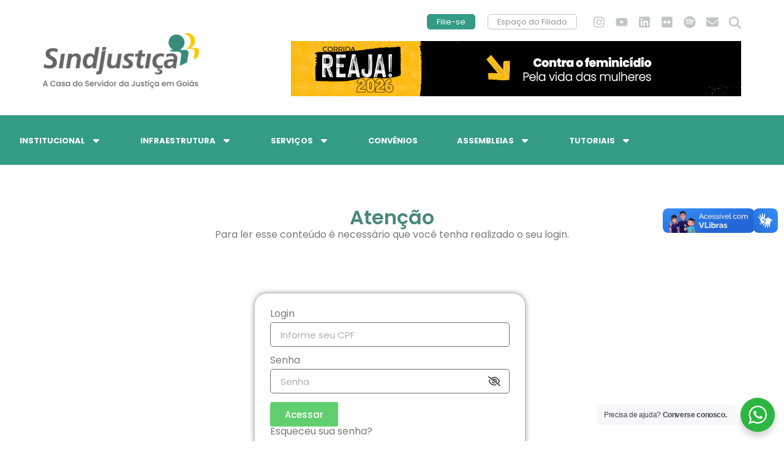

--- FILE ---
content_type: text/html; charset=UTF-8
request_url: https://sindjustica.com/2017/08/18/em-reuniao-com-filiados-sindjustica-apresenta-novo-plano-odontologico-e-esclarece-duvidas/
body_size: 24160
content:
<!doctype html>
<html lang="pt-BR">
<head>
	<meta charset="UTF-8">
	<meta name="viewport" content="width=device-width, initial-scale=1">
	<link rel="profile" href="https://gmpg.org/xfn/11">
	<meta name='robots' content='index, follow, max-image-preview:large, max-snippet:-1, max-video-preview:-1' />
<script id="cookieyes" type="text/javascript" src="https://cdn-cookieyes.com/client_data/feea2b21170c4905155794da/script.js"></script>
	<!-- This site is optimized with the Yoast SEO plugin v26.8 - https://yoast.com/product/yoast-seo-wordpress/ -->
	<title>Em reunião com filiados, SINDJUSTIÇA apresenta novo plano odontológico e esclarece dúvidas - SINDJUSTIÇA</title>
	<link rel="canonical" href="https://sindjustica.com/2017/08/18/em-reuniao-com-filiados-sindjustica-apresenta-novo-plano-odontologico-e-esclarece-duvidas/" />
	<meta property="og:locale" content="pt_BR" />
	<meta property="og:type" content="article" />
	<meta property="og:title" content="Em reunião com filiados, SINDJUSTIÇA apresenta novo plano odontológico e esclarece dúvidas - SINDJUSTIÇA" />
	<meta property="og:description" content="Nesta quinta-feira (17), o SINDJUSTIÇA promoveu reunião para apresentação de novo plano odontológico desenvolvido para filiados à entidade, o Amil Dental. Representantes da operadora prestaram atendimento aos servidores, no auditório do TJGO e na sede do sindicato, das 15 horas às 17 horas, para esclarecer dúvidas e explicar detalhes do produto, como suas características, coberturas [&hellip;]" />
	<meta property="og:url" content="https://sindjustica.com/2017/08/18/em-reuniao-com-filiados-sindjustica-apresenta-novo-plano-odontologico-e-esclarece-duvidas/" />
	<meta property="og:site_name" content="SINDJUSTIÇA" />
	<meta property="article:publisher" content="https://web.facebook.com/sindjustica" />
	<meta property="article:published_time" content="2017-08-18T11:32:50+00:00" />
	<meta property="article:modified_time" content="2024-07-23T00:21:08+00:00" />
	<meta property="og:image" content="https://sindjustica.com/site2024/wp-content/uploads/2024/07/Atendimento-amil-dental-scaled-1.jpg" />
	<meta property="og:image:width" content="2560" />
	<meta property="og:image:height" content="1920" />
	<meta property="og:image:type" content="image/jpeg" />
	<meta name="author" content="Ampli Comunicação" />
	<meta name="twitter:card" content="summary_large_image" />
	<meta name="twitter:label1" content="Escrito por" />
	<meta name="twitter:data1" content="Ampli Comunicação" />
	<meta name="twitter:label2" content="Est. tempo de leitura" />
	<meta name="twitter:data2" content="1 minuto" />
	<script type="application/ld+json" class="yoast-schema-graph">{"@context":"https://schema.org","@graph":[{"@type":"Article","@id":"https://sindjustica.com/2017/08/18/em-reuniao-com-filiados-sindjustica-apresenta-novo-plano-odontologico-e-esclarece-duvidas/#article","isPartOf":{"@id":"https://sindjustica.com/2017/08/18/em-reuniao-com-filiados-sindjustica-apresenta-novo-plano-odontologico-e-esclarece-duvidas/"},"author":{"name":"Ampli Comunicação","@id":"https://sindjustica.com/#/schema/person/f72269e407a702ee507cd173f2d18776"},"headline":"Em reunião com filiados, SINDJUSTIÇA apresenta novo plano odontológico e esclarece dúvidas","datePublished":"2017-08-18T11:32:50+00:00","dateModified":"2024-07-23T00:21:08+00:00","mainEntityOfPage":{"@id":"https://sindjustica.com/2017/08/18/em-reuniao-com-filiados-sindjustica-apresenta-novo-plano-odontologico-e-esclarece-duvidas/"},"wordCount":279,"publisher":{"@id":"https://sindjustica.com/#organization"},"image":{"@id":"https://sindjustica.com/2017/08/18/em-reuniao-com-filiados-sindjustica-apresenta-novo-plano-odontologico-e-esclarece-duvidas/#primaryimage"},"thumbnailUrl":"https://sindjustica.com/site2024/wp-content/uploads/2024/07/Atendimento-amil-dental-scaled-1.jpg","keywords":["Amil Dental","plano odontológico"],"inLanguage":"pt-BR"},{"@type":"WebPage","@id":"https://sindjustica.com/2017/08/18/em-reuniao-com-filiados-sindjustica-apresenta-novo-plano-odontologico-e-esclarece-duvidas/","url":"https://sindjustica.com/2017/08/18/em-reuniao-com-filiados-sindjustica-apresenta-novo-plano-odontologico-e-esclarece-duvidas/","name":"Em reunião com filiados, SINDJUSTIÇA apresenta novo plano odontológico e esclarece dúvidas - SINDJUSTIÇA","isPartOf":{"@id":"https://sindjustica.com/#website"},"primaryImageOfPage":{"@id":"https://sindjustica.com/2017/08/18/em-reuniao-com-filiados-sindjustica-apresenta-novo-plano-odontologico-e-esclarece-duvidas/#primaryimage"},"image":{"@id":"https://sindjustica.com/2017/08/18/em-reuniao-com-filiados-sindjustica-apresenta-novo-plano-odontologico-e-esclarece-duvidas/#primaryimage"},"thumbnailUrl":"https://sindjustica.com/site2024/wp-content/uploads/2024/07/Atendimento-amil-dental-scaled-1.jpg","datePublished":"2017-08-18T11:32:50+00:00","dateModified":"2024-07-23T00:21:08+00:00","breadcrumb":{"@id":"https://sindjustica.com/2017/08/18/em-reuniao-com-filiados-sindjustica-apresenta-novo-plano-odontologico-e-esclarece-duvidas/#breadcrumb"},"inLanguage":"pt-BR","potentialAction":[{"@type":"ReadAction","target":["https://sindjustica.com/2017/08/18/em-reuniao-com-filiados-sindjustica-apresenta-novo-plano-odontologico-e-esclarece-duvidas/"]}]},{"@type":"ImageObject","inLanguage":"pt-BR","@id":"https://sindjustica.com/2017/08/18/em-reuniao-com-filiados-sindjustica-apresenta-novo-plano-odontologico-e-esclarece-duvidas/#primaryimage","url":"https://sindjustica.com/site2024/wp-content/uploads/2024/07/Atendimento-amil-dental-scaled-1.jpg","contentUrl":"https://sindjustica.com/site2024/wp-content/uploads/2024/07/Atendimento-amil-dental-scaled-1.jpg","width":2560,"height":1920},{"@type":"BreadcrumbList","@id":"https://sindjustica.com/2017/08/18/em-reuniao-com-filiados-sindjustica-apresenta-novo-plano-odontologico-e-esclarece-duvidas/#breadcrumb","itemListElement":[{"@type":"ListItem","position":1,"name":"Início","item":"https://sindjustica.com/"},{"@type":"ListItem","position":2,"name":"Notícias","item":"https://sindjustica.com/noticias/"},{"@type":"ListItem","position":3,"name":"Em reunião com filiados, SINDJUSTIÇA apresenta novo plano odontológico e esclarece dúvidas"}]},{"@type":"WebSite","@id":"https://sindjustica.com/#website","url":"https://sindjustica.com/","name":"SINDJUSTIÇA","description":"Sindicato dos Servidores e Serventuários da Justiça do Estado de Goiás. A Casa do Servidor a Justiça em Goiás.","publisher":{"@id":"https://sindjustica.com/#organization"},"potentialAction":[{"@type":"SearchAction","target":{"@type":"EntryPoint","urlTemplate":"https://sindjustica.com/?s={search_term_string}"},"query-input":{"@type":"PropertyValueSpecification","valueRequired":true,"valueName":"search_term_string"}}],"inLanguage":"pt-BR"},{"@type":"Organization","@id":"https://sindjustica.com/#organization","name":"SINDJUSTIÇA","url":"https://sindjustica.com/","logo":{"@type":"ImageObject","inLanguage":"pt-BR","@id":"https://sindjustica.com/#/schema/logo/image/","url":"https://sindjustica.com/site2024/wp-content/uploads/2023/12/SJUS-Logo_tagline-1.png","contentUrl":"https://sindjustica.com/site2024/wp-content/uploads/2023/12/SJUS-Logo_tagline-1.png","width":1024,"height":362,"caption":"SINDJUSTIÇA"},"image":{"@id":"https://sindjustica.com/#/schema/logo/image/"},"sameAs":["https://web.facebook.com/sindjustica","https://www.instagram.com/sindjusticagoias/","https://www.linkedin.com/company/sindjustia/","https://www.youtube.com/@sindjusticagoias"]},{"@type":"Person","@id":"https://sindjustica.com/#/schema/person/f72269e407a702ee507cd173f2d18776","name":"Ampli Comunicação","image":{"@type":"ImageObject","inLanguage":"pt-BR","@id":"https://sindjustica.com/#/schema/person/image/","url":"https://secure.gravatar.com/avatar/8f261c81e6a96941e47d3f7cd89b0f1b6e04bd3bed50bde59500b797e9beea4e?s=96&d=mm&r=g","contentUrl":"https://secure.gravatar.com/avatar/8f261c81e6a96941e47d3f7cd89b0f1b6e04bd3bed50bde59500b797e9beea4e?s=96&d=mm&r=g","caption":"Ampli Comunicação"},"url":"https://sindjustica.com/author/comunicacao/"}]}</script>
	<!-- / Yoast SEO plugin. -->


<link rel='dns-prefetch' href='//use.fontawesome.com' />
<link rel="alternate" type="application/rss+xml" title="Feed para SINDJUSTIÇA &raquo;" href="https://sindjustica.com/feed/" />
<link rel="alternate" type="application/rss+xml" title="Feed de comentários para SINDJUSTIÇA &raquo;" href="https://sindjustica.com/comments/feed/" />
<link rel="alternate" title="oEmbed (JSON)" type="application/json+oembed" href="https://sindjustica.com/wp-json/oembed/1.0/embed?url=https%3A%2F%2Fsindjustica.com%2F2017%2F08%2F18%2Fem-reuniao-com-filiados-sindjustica-apresenta-novo-plano-odontologico-e-esclarece-duvidas%2F" />
<link rel="alternate" title="oEmbed (XML)" type="text/xml+oembed" href="https://sindjustica.com/wp-json/oembed/1.0/embed?url=https%3A%2F%2Fsindjustica.com%2F2017%2F08%2F18%2Fem-reuniao-com-filiados-sindjustica-apresenta-novo-plano-odontologico-e-esclarece-duvidas%2F&#038;format=xml" />
<style id='wp-img-auto-sizes-contain-inline-css'>
img:is([sizes=auto i],[sizes^="auto," i]){contain-intrinsic-size:3000px 1500px}
/*# sourceURL=wp-img-auto-sizes-contain-inline-css */
</style>
<link rel='stylesheet' id='dce-animations-css' href='https://sindjustica.com/site2024/wp-content/plugins/dynamic-content-for-elementor/assets/css/animations.css?ver=3.3.16' media='all' />
<link rel='stylesheet' id='embedpress-css-css' href='https://sindjustica.com/site2024/wp-content/plugins/embedpress/assets/css/embedpress.css?ver=1767646650' media='all' />
<link rel='stylesheet' id='embedpress-blocks-style-css' href='https://sindjustica.com/site2024/wp-content/plugins/embedpress/assets/css/blocks.build.css?ver=1767646650' media='all' />
<link rel='stylesheet' id='embedpress-lazy-load-css-css' href='https://sindjustica.com/site2024/wp-content/plugins/embedpress/assets/css/lazy-load.css?ver=1767646650' media='all' />
<style id='wp-emoji-styles-inline-css'>

	img.wp-smiley, img.emoji {
		display: inline !important;
		border: none !important;
		box-shadow: none !important;
		height: 1em !important;
		width: 1em !important;
		margin: 0 0.07em !important;
		vertical-align: -0.1em !important;
		background: none !important;
		padding: 0 !important;
	}
/*# sourceURL=wp-emoji-styles-inline-css */
</style>
<link rel='stylesheet' id='wp-block-library-css' href='https://sindjustica.com/site2024/wp-includes/css/dist/block-library/style.min.css?ver=6.9' media='all' />
<style id='pdfemb-pdf-embedder-viewer-style-inline-css'>
.wp-block-pdfemb-pdf-embedder-viewer{max-width:none}

/*# sourceURL=https://sindjustica.com/site2024/wp-content/plugins/pdf-embedder/block/build/style-index.css */
</style>
<link rel='stylesheet' id='jet-engine-frontend-css' href='https://sindjustica.com/site2024/wp-content/plugins/jet-engine/assets/css/frontend.css?ver=3.7.3' media='all' />
<link rel='stylesheet' id='nta-css-popup-css' href='https://sindjustica.com/site2024/wp-content/plugins/wp-whatsapp/assets/dist/css/style.css?ver=6.9' media='all' />
<style id='font-awesome-svg-styles-default-inline-css'>
.svg-inline--fa {
  display: inline-block;
  height: 1em;
  overflow: visible;
  vertical-align: -.125em;
}
/*# sourceURL=font-awesome-svg-styles-default-inline-css */
</style>
<link rel='stylesheet' id='font-awesome-svg-styles-css' href='https://sindjustica.com/site2024/wp-content/uploads/font-awesome/v6.6.0/css/svg-with-js.css' media='all' />
<style id='font-awesome-svg-styles-inline-css'>
   .wp-block-font-awesome-icon svg::before,
   .wp-rich-text-font-awesome-icon svg::before {content: unset;}
/*# sourceURL=font-awesome-svg-styles-inline-css */
</style>
<style id='global-styles-inline-css'>
:root{--wp--preset--aspect-ratio--square: 1;--wp--preset--aspect-ratio--4-3: 4/3;--wp--preset--aspect-ratio--3-4: 3/4;--wp--preset--aspect-ratio--3-2: 3/2;--wp--preset--aspect-ratio--2-3: 2/3;--wp--preset--aspect-ratio--16-9: 16/9;--wp--preset--aspect-ratio--9-16: 9/16;--wp--preset--color--black: #000000;--wp--preset--color--cyan-bluish-gray: #abb8c3;--wp--preset--color--white: #ffffff;--wp--preset--color--pale-pink: #f78da7;--wp--preset--color--vivid-red: #cf2e2e;--wp--preset--color--luminous-vivid-orange: #ff6900;--wp--preset--color--luminous-vivid-amber: #fcb900;--wp--preset--color--light-green-cyan: #7bdcb5;--wp--preset--color--vivid-green-cyan: #00d084;--wp--preset--color--pale-cyan-blue: #8ed1fc;--wp--preset--color--vivid-cyan-blue: #0693e3;--wp--preset--color--vivid-purple: #9b51e0;--wp--preset--gradient--vivid-cyan-blue-to-vivid-purple: linear-gradient(135deg,rgb(6,147,227) 0%,rgb(155,81,224) 100%);--wp--preset--gradient--light-green-cyan-to-vivid-green-cyan: linear-gradient(135deg,rgb(122,220,180) 0%,rgb(0,208,130) 100%);--wp--preset--gradient--luminous-vivid-amber-to-luminous-vivid-orange: linear-gradient(135deg,rgb(252,185,0) 0%,rgb(255,105,0) 100%);--wp--preset--gradient--luminous-vivid-orange-to-vivid-red: linear-gradient(135deg,rgb(255,105,0) 0%,rgb(207,46,46) 100%);--wp--preset--gradient--very-light-gray-to-cyan-bluish-gray: linear-gradient(135deg,rgb(238,238,238) 0%,rgb(169,184,195) 100%);--wp--preset--gradient--cool-to-warm-spectrum: linear-gradient(135deg,rgb(74,234,220) 0%,rgb(151,120,209) 20%,rgb(207,42,186) 40%,rgb(238,44,130) 60%,rgb(251,105,98) 80%,rgb(254,248,76) 100%);--wp--preset--gradient--blush-light-purple: linear-gradient(135deg,rgb(255,206,236) 0%,rgb(152,150,240) 100%);--wp--preset--gradient--blush-bordeaux: linear-gradient(135deg,rgb(254,205,165) 0%,rgb(254,45,45) 50%,rgb(107,0,62) 100%);--wp--preset--gradient--luminous-dusk: linear-gradient(135deg,rgb(255,203,112) 0%,rgb(199,81,192) 50%,rgb(65,88,208) 100%);--wp--preset--gradient--pale-ocean: linear-gradient(135deg,rgb(255,245,203) 0%,rgb(182,227,212) 50%,rgb(51,167,181) 100%);--wp--preset--gradient--electric-grass: linear-gradient(135deg,rgb(202,248,128) 0%,rgb(113,206,126) 100%);--wp--preset--gradient--midnight: linear-gradient(135deg,rgb(2,3,129) 0%,rgb(40,116,252) 100%);--wp--preset--font-size--small: 13px;--wp--preset--font-size--medium: 20px;--wp--preset--font-size--large: 36px;--wp--preset--font-size--x-large: 42px;--wp--preset--spacing--20: 0.44rem;--wp--preset--spacing--30: 0.67rem;--wp--preset--spacing--40: 1rem;--wp--preset--spacing--50: 1.5rem;--wp--preset--spacing--60: 2.25rem;--wp--preset--spacing--70: 3.38rem;--wp--preset--spacing--80: 5.06rem;--wp--preset--shadow--natural: 6px 6px 9px rgba(0, 0, 0, 0.2);--wp--preset--shadow--deep: 12px 12px 50px rgba(0, 0, 0, 0.4);--wp--preset--shadow--sharp: 6px 6px 0px rgba(0, 0, 0, 0.2);--wp--preset--shadow--outlined: 6px 6px 0px -3px rgb(255, 255, 255), 6px 6px rgb(0, 0, 0);--wp--preset--shadow--crisp: 6px 6px 0px rgb(0, 0, 0);}:root { --wp--style--global--content-size: 800px;--wp--style--global--wide-size: 1200px; }:where(body) { margin: 0; }.wp-site-blocks > .alignleft { float: left; margin-right: 2em; }.wp-site-blocks > .alignright { float: right; margin-left: 2em; }.wp-site-blocks > .aligncenter { justify-content: center; margin-left: auto; margin-right: auto; }:where(.wp-site-blocks) > * { margin-block-start: 24px; margin-block-end: 0; }:where(.wp-site-blocks) > :first-child { margin-block-start: 0; }:where(.wp-site-blocks) > :last-child { margin-block-end: 0; }:root { --wp--style--block-gap: 24px; }:root :where(.is-layout-flow) > :first-child{margin-block-start: 0;}:root :where(.is-layout-flow) > :last-child{margin-block-end: 0;}:root :where(.is-layout-flow) > *{margin-block-start: 24px;margin-block-end: 0;}:root :where(.is-layout-constrained) > :first-child{margin-block-start: 0;}:root :where(.is-layout-constrained) > :last-child{margin-block-end: 0;}:root :where(.is-layout-constrained) > *{margin-block-start: 24px;margin-block-end: 0;}:root :where(.is-layout-flex){gap: 24px;}:root :where(.is-layout-grid){gap: 24px;}.is-layout-flow > .alignleft{float: left;margin-inline-start: 0;margin-inline-end: 2em;}.is-layout-flow > .alignright{float: right;margin-inline-start: 2em;margin-inline-end: 0;}.is-layout-flow > .aligncenter{margin-left: auto !important;margin-right: auto !important;}.is-layout-constrained > .alignleft{float: left;margin-inline-start: 0;margin-inline-end: 2em;}.is-layout-constrained > .alignright{float: right;margin-inline-start: 2em;margin-inline-end: 0;}.is-layout-constrained > .aligncenter{margin-left: auto !important;margin-right: auto !important;}.is-layout-constrained > :where(:not(.alignleft):not(.alignright):not(.alignfull)){max-width: var(--wp--style--global--content-size);margin-left: auto !important;margin-right: auto !important;}.is-layout-constrained > .alignwide{max-width: var(--wp--style--global--wide-size);}body .is-layout-flex{display: flex;}.is-layout-flex{flex-wrap: wrap;align-items: center;}.is-layout-flex > :is(*, div){margin: 0;}body .is-layout-grid{display: grid;}.is-layout-grid > :is(*, div){margin: 0;}body{padding-top: 0px;padding-right: 0px;padding-bottom: 0px;padding-left: 0px;}a:where(:not(.wp-element-button)){text-decoration: underline;}:root :where(.wp-element-button, .wp-block-button__link){background-color: #32373c;border-width: 0;color: #fff;font-family: inherit;font-size: inherit;font-style: inherit;font-weight: inherit;letter-spacing: inherit;line-height: inherit;padding-top: calc(0.667em + 2px);padding-right: calc(1.333em + 2px);padding-bottom: calc(0.667em + 2px);padding-left: calc(1.333em + 2px);text-decoration: none;text-transform: inherit;}.has-black-color{color: var(--wp--preset--color--black) !important;}.has-cyan-bluish-gray-color{color: var(--wp--preset--color--cyan-bluish-gray) !important;}.has-white-color{color: var(--wp--preset--color--white) !important;}.has-pale-pink-color{color: var(--wp--preset--color--pale-pink) !important;}.has-vivid-red-color{color: var(--wp--preset--color--vivid-red) !important;}.has-luminous-vivid-orange-color{color: var(--wp--preset--color--luminous-vivid-orange) !important;}.has-luminous-vivid-amber-color{color: var(--wp--preset--color--luminous-vivid-amber) !important;}.has-light-green-cyan-color{color: var(--wp--preset--color--light-green-cyan) !important;}.has-vivid-green-cyan-color{color: var(--wp--preset--color--vivid-green-cyan) !important;}.has-pale-cyan-blue-color{color: var(--wp--preset--color--pale-cyan-blue) !important;}.has-vivid-cyan-blue-color{color: var(--wp--preset--color--vivid-cyan-blue) !important;}.has-vivid-purple-color{color: var(--wp--preset--color--vivid-purple) !important;}.has-black-background-color{background-color: var(--wp--preset--color--black) !important;}.has-cyan-bluish-gray-background-color{background-color: var(--wp--preset--color--cyan-bluish-gray) !important;}.has-white-background-color{background-color: var(--wp--preset--color--white) !important;}.has-pale-pink-background-color{background-color: var(--wp--preset--color--pale-pink) !important;}.has-vivid-red-background-color{background-color: var(--wp--preset--color--vivid-red) !important;}.has-luminous-vivid-orange-background-color{background-color: var(--wp--preset--color--luminous-vivid-orange) !important;}.has-luminous-vivid-amber-background-color{background-color: var(--wp--preset--color--luminous-vivid-amber) !important;}.has-light-green-cyan-background-color{background-color: var(--wp--preset--color--light-green-cyan) !important;}.has-vivid-green-cyan-background-color{background-color: var(--wp--preset--color--vivid-green-cyan) !important;}.has-pale-cyan-blue-background-color{background-color: var(--wp--preset--color--pale-cyan-blue) !important;}.has-vivid-cyan-blue-background-color{background-color: var(--wp--preset--color--vivid-cyan-blue) !important;}.has-vivid-purple-background-color{background-color: var(--wp--preset--color--vivid-purple) !important;}.has-black-border-color{border-color: var(--wp--preset--color--black) !important;}.has-cyan-bluish-gray-border-color{border-color: var(--wp--preset--color--cyan-bluish-gray) !important;}.has-white-border-color{border-color: var(--wp--preset--color--white) !important;}.has-pale-pink-border-color{border-color: var(--wp--preset--color--pale-pink) !important;}.has-vivid-red-border-color{border-color: var(--wp--preset--color--vivid-red) !important;}.has-luminous-vivid-orange-border-color{border-color: var(--wp--preset--color--luminous-vivid-orange) !important;}.has-luminous-vivid-amber-border-color{border-color: var(--wp--preset--color--luminous-vivid-amber) !important;}.has-light-green-cyan-border-color{border-color: var(--wp--preset--color--light-green-cyan) !important;}.has-vivid-green-cyan-border-color{border-color: var(--wp--preset--color--vivid-green-cyan) !important;}.has-pale-cyan-blue-border-color{border-color: var(--wp--preset--color--pale-cyan-blue) !important;}.has-vivid-cyan-blue-border-color{border-color: var(--wp--preset--color--vivid-cyan-blue) !important;}.has-vivid-purple-border-color{border-color: var(--wp--preset--color--vivid-purple) !important;}.has-vivid-cyan-blue-to-vivid-purple-gradient-background{background: var(--wp--preset--gradient--vivid-cyan-blue-to-vivid-purple) !important;}.has-light-green-cyan-to-vivid-green-cyan-gradient-background{background: var(--wp--preset--gradient--light-green-cyan-to-vivid-green-cyan) !important;}.has-luminous-vivid-amber-to-luminous-vivid-orange-gradient-background{background: var(--wp--preset--gradient--luminous-vivid-amber-to-luminous-vivid-orange) !important;}.has-luminous-vivid-orange-to-vivid-red-gradient-background{background: var(--wp--preset--gradient--luminous-vivid-orange-to-vivid-red) !important;}.has-very-light-gray-to-cyan-bluish-gray-gradient-background{background: var(--wp--preset--gradient--very-light-gray-to-cyan-bluish-gray) !important;}.has-cool-to-warm-spectrum-gradient-background{background: var(--wp--preset--gradient--cool-to-warm-spectrum) !important;}.has-blush-light-purple-gradient-background{background: var(--wp--preset--gradient--blush-light-purple) !important;}.has-blush-bordeaux-gradient-background{background: var(--wp--preset--gradient--blush-bordeaux) !important;}.has-luminous-dusk-gradient-background{background: var(--wp--preset--gradient--luminous-dusk) !important;}.has-pale-ocean-gradient-background{background: var(--wp--preset--gradient--pale-ocean) !important;}.has-electric-grass-gradient-background{background: var(--wp--preset--gradient--electric-grass) !important;}.has-midnight-gradient-background{background: var(--wp--preset--gradient--midnight) !important;}.has-small-font-size{font-size: var(--wp--preset--font-size--small) !important;}.has-medium-font-size{font-size: var(--wp--preset--font-size--medium) !important;}.has-large-font-size{font-size: var(--wp--preset--font-size--large) !important;}.has-x-large-font-size{font-size: var(--wp--preset--font-size--x-large) !important;}
:root :where(.wp-block-pullquote){font-size: 1.5em;line-height: 1.6;}
/*# sourceURL=global-styles-inline-css */
</style>
<link rel='stylesheet' id='menu-image-css' href='https://sindjustica.com/site2024/wp-content/plugins/menu-image/includes/css/menu-image.css?ver=3.13' media='all' />
<link rel='stylesheet' id='dashicons-css' href='https://sindjustica.com/site2024/wp-includes/css/dashicons.min.css?ver=6.9' media='all' />
<link rel='stylesheet' id='vczapi-pro-css' href='https://sindjustica.com/site2024/wp-content/plugins/vczapi-pro/assets/frontend/css/style.min.css?ver=1.8.8' media='all' />
<link rel='stylesheet' id='if-menu-site-css-css' href='https://sindjustica.com/site2024/wp-content/plugins/if-menu/assets/if-menu-site.css?ver=6.9' media='all' />
<link rel='stylesheet' id='hello-elementor-css' href='https://sindjustica.com/site2024/wp-content/themes/hello-elementor/assets/css/reset.css?ver=3.4.6' media='all' />
<link rel='stylesheet' id='hello-elementor-theme-style-css' href='https://sindjustica.com/site2024/wp-content/themes/hello-elementor/assets/css/theme.css?ver=3.4.6' media='all' />
<link rel='stylesheet' id='hello-elementor-header-footer-css' href='https://sindjustica.com/site2024/wp-content/themes/hello-elementor/assets/css/header-footer.css?ver=3.4.6' media='all' />
<link rel='stylesheet' id='elementor-frontend-css' href='https://sindjustica.com/site2024/wp-content/plugins/elementor/assets/css/frontend.min.css?ver=3.34.2' media='all' />
<link rel='stylesheet' id='elementor-post-6-css' href='https://sindjustica.com/site2024/wp-content/uploads/elementor/css/post-6.css?ver=1769072256' media='all' />
<link rel='stylesheet' id='widget-image-css' href='https://sindjustica.com/site2024/wp-content/plugins/elementor/assets/css/widget-image.min.css?ver=3.34.2' media='all' />
<link rel='stylesheet' id='widget-pp-advanced-menu-css' href='https://sindjustica.com/site2024/wp-content/plugins/powerpack-elements/assets/css/min/widget-advanced-menu.min.css?ver=2.12.15' media='all' />
<link rel='stylesheet' id='e-animation-grow-css' href='https://sindjustica.com/site2024/wp-content/plugins/elementor/assets/lib/animations/styles/e-animation-grow.min.css?ver=3.34.2' media='all' />
<link rel='stylesheet' id='widget-social-icons-css' href='https://sindjustica.com/site2024/wp-content/plugins/elementor/assets/css/widget-social-icons.min.css?ver=3.34.2' media='all' />
<link rel='stylesheet' id='e-apple-webkit-css' href='https://sindjustica.com/site2024/wp-content/plugins/elementor/assets/css/conditionals/apple-webkit.min.css?ver=3.34.2' media='all' />
<link rel='stylesheet' id='widget-search-form-css' href='https://sindjustica.com/site2024/wp-content/plugins/elementor-pro/assets/css/widget-search-form.min.css?ver=3.34.1' media='all' />
<link rel='stylesheet' id='elementor-icons-shared-0-css' href='https://sindjustica.com/site2024/wp-content/plugins/elementor/assets/lib/font-awesome/css/fontawesome.min.css?ver=5.15.3' media='all' />
<link rel='stylesheet' id='elementor-icons-fa-solid-css' href='https://sindjustica.com/site2024/wp-content/plugins/elementor/assets/lib/font-awesome/css/solid.min.css?ver=5.15.3' media='all' />
<link rel='stylesheet' id='e-sticky-css' href='https://sindjustica.com/site2024/wp-content/plugins/elementor-pro/assets/css/modules/sticky.min.css?ver=3.34.1' media='all' />
<link rel='stylesheet' id='widget-icon-list-css' href='https://sindjustica.com/site2024/wp-content/plugins/elementor/assets/css/widget-icon-list.min.css?ver=3.34.2' media='all' />
<link rel='stylesheet' id='widget-heading-css' href='https://sindjustica.com/site2024/wp-content/plugins/elementor/assets/css/widget-heading.min.css?ver=3.34.2' media='all' />
<link rel='stylesheet' id='widget-share-buttons-css' href='https://sindjustica.com/site2024/wp-content/plugins/elementor-pro/assets/css/widget-share-buttons.min.css?ver=3.34.1' media='all' />
<link rel='stylesheet' id='elementor-icons-fa-brands-css' href='https://sindjustica.com/site2024/wp-content/plugins/elementor/assets/lib/font-awesome/css/brands.min.css?ver=5.15.3' media='all' />
<link rel='stylesheet' id='dce-style-css' href='https://sindjustica.com/site2024/wp-content/plugins/dynamic-content-for-elementor/assets/css/style.min.css?ver=3.3.16' media='all' />
<link rel='stylesheet' id='dce-terms-css' href='https://sindjustica.com/site2024/wp-content/plugins/dynamic-content-for-elementor/assets/css/terms-and-taxonomy.min.css?ver=3.3.16' media='all' />
<link rel='stylesheet' id='e-animation-fadeIn-css' href='https://sindjustica.com/site2024/wp-content/plugins/elementor/assets/lib/animations/styles/fadeIn.min.css?ver=3.34.2' media='all' />
<link rel='stylesheet' id='elementor-icons-css' href='https://sindjustica.com/site2024/wp-content/plugins/elementor/assets/lib/eicons/css/elementor-icons.min.css?ver=5.46.0' media='all' />
<link rel='stylesheet' id='pp-extensions-css' href='https://sindjustica.com/site2024/wp-content/plugins/powerpack-elements/assets/css/min/extensions.min.css?ver=2.12.15' media='all' />
<link rel='stylesheet' id='pp-tooltip-css' href='https://sindjustica.com/site2024/wp-content/plugins/powerpack-elements/assets/css/min/tooltip.min.css?ver=2.12.15' media='all' />
<link rel='stylesheet' id='elementor-post-43-css' href='https://sindjustica.com/site2024/wp-content/uploads/elementor/css/post-43.css?ver=1769072256' media='all' />
<link rel='stylesheet' id='elementor-post-555-css' href='https://sindjustica.com/site2024/wp-content/uploads/elementor/css/post-555.css?ver=1769072256' media='all' />
<link rel='stylesheet' id='elementor-post-712-css' href='https://sindjustica.com/site2024/wp-content/uploads/elementor/css/post-712.css?ver=1769072257' media='all' />
<link rel='stylesheet' id='video-conferencing-with-zoom-api-css' href='https://sindjustica.com/site2024/wp-content/plugins/video-conferencing-with-zoom-api/assets/public/css/style.min.css?ver=4.6.5' media='all' />
<link rel='stylesheet' id='elementor-gf-local-poppins-css' href='https://sindjustica.com/site2024/wp-content/uploads/elementor/google-fonts/css/poppins.css?ver=1742291033' media='all' />
<link rel='stylesheet' id='elementor-gf-local-rubik-css' href='https://sindjustica.com/site2024/wp-content/uploads/elementor/google-fonts/css/rubik.css?ver=1742291041' media='all' />
<link rel='stylesheet' id='elementor-icons-fa-regular-css' href='https://sindjustica.com/site2024/wp-content/plugins/elementor/assets/lib/font-awesome/css/regular.min.css?ver=5.15.3' media='all' />
<link rel="stylesheet" type="text/css" href="https://sindjustica.com/site2024/wp-content/plugins/smart-slider-3/Public/SmartSlider3/Application/Frontend/Assets/dist/smartslider.min.css?ver=c397fa89" media="all">
<style data-related="n2-ss-3">div#n2-ss-3 .n2-ss-slider-1{display:grid;position:relative;}div#n2-ss-3 .n2-ss-slider-2{display:grid;position:relative;overflow:hidden;padding:0px 0px 0px 0px;border:0px solid RGBA(62,62,62,1);border-radius:0px;background-clip:padding-box;background-repeat:repeat;background-position:50% 50%;background-size:cover;background-attachment:scroll;z-index:1;}div#n2-ss-3:not(.n2-ss-loaded) .n2-ss-slider-2{background-image:none !important;}div#n2-ss-3 .n2-ss-slider-3{display:grid;grid-template-areas:'cover';position:relative;overflow:hidden;z-index:10;}div#n2-ss-3 .n2-ss-slider-3 > *{grid-area:cover;}div#n2-ss-3 .n2-ss-slide-backgrounds,div#n2-ss-3 .n2-ss-slider-3 > .n2-ss-divider{position:relative;}div#n2-ss-3 .n2-ss-slide-backgrounds{z-index:10;}div#n2-ss-3 .n2-ss-slide-backgrounds > *{overflow:hidden;}div#n2-ss-3 .n2-ss-slide-background{transform:translateX(-100000px);}div#n2-ss-3 .n2-ss-slider-4{place-self:center;position:relative;width:100%;height:100%;z-index:20;display:grid;grid-template-areas:'slide';}div#n2-ss-3 .n2-ss-slider-4 > *{grid-area:slide;}div#n2-ss-3.n2-ss-full-page--constrain-ratio .n2-ss-slider-4{height:auto;}div#n2-ss-3 .n2-ss-slide{display:grid;place-items:center;grid-auto-columns:100%;position:relative;z-index:20;-webkit-backface-visibility:hidden;transform:translateX(-100000px);}div#n2-ss-3 .n2-ss-slide{perspective:1500px;}div#n2-ss-3 .n2-ss-slide-active{z-index:21;}.n2-ss-background-animation{position:absolute;top:0;left:0;width:100%;height:100%;z-index:3;}div#n2-ss-3 .n2-ss-slide-limiter{max-width:728px;}div#n2-ss-3 .n-uc-gUgVnsGQrVY0{padding:10px 10px 10px 10px}@media (min-width: 1200px){div#n2-ss-3 [data-hide-desktopportrait="1"]{display: none !important;}}@media (orientation: landscape) and (max-width: 1199px) and (min-width: 901px),(orientation: portrait) and (max-width: 1199px) and (min-width: 701px){div#n2-ss-3 [data-hide-tabletportrait="1"]{display: none !important;}}@media (orientation: landscape) and (max-width: 900px),(orientation: portrait) and (max-width: 700px){div#n2-ss-3 [data-hide-mobileportrait="1"]{display: none !important;}}</style>
<style data-related="n2-ss-4">div#n2-ss-4 .n2-ss-slider-1{display:grid;position:relative;}div#n2-ss-4 .n2-ss-slider-2{display:grid;position:relative;overflow:hidden;padding:0px 0px 0px 0px;border:0px solid RGBA(62,62,62,1);border-radius:0px;background-clip:padding-box;background-repeat:repeat;background-position:50% 50%;background-size:cover;background-attachment:scroll;z-index:1;}div#n2-ss-4:not(.n2-ss-loaded) .n2-ss-slider-2{background-image:none !important;}div#n2-ss-4 .n2-ss-slider-3{display:grid;grid-template-areas:'cover';position:relative;overflow:hidden;z-index:10;}div#n2-ss-4 .n2-ss-slider-3 > *{grid-area:cover;}div#n2-ss-4 .n2-ss-slide-backgrounds,div#n2-ss-4 .n2-ss-slider-3 > .n2-ss-divider{position:relative;}div#n2-ss-4 .n2-ss-slide-backgrounds{z-index:10;}div#n2-ss-4 .n2-ss-slide-backgrounds > *{overflow:hidden;}div#n2-ss-4 .n2-ss-slide-background{transform:translateX(-100000px);}div#n2-ss-4 .n2-ss-slider-4{place-self:center;position:relative;width:100%;height:100%;z-index:20;display:grid;grid-template-areas:'slide';}div#n2-ss-4 .n2-ss-slider-4 > *{grid-area:slide;}div#n2-ss-4.n2-ss-full-page--constrain-ratio .n2-ss-slider-4{height:auto;}div#n2-ss-4 .n2-ss-slide{display:grid;place-items:center;grid-auto-columns:100%;position:relative;z-index:20;-webkit-backface-visibility:hidden;transform:translateX(-100000px);}div#n2-ss-4 .n2-ss-slide{perspective:1500px;}div#n2-ss-4 .n2-ss-slide-active{z-index:21;}.n2-ss-background-animation{position:absolute;top:0;left:0;width:100%;height:100%;z-index:3;}div#n2-ss-4 .n2-ss-control-bullet{visibility:hidden;text-align:center;justify-content:center;z-index:14;}div#n2-ss-4 .n2-ss-control-bullet--calculate-size{left:0 !important;}div#n2-ss-4 .n2-ss-control-bullet-horizontal.n2-ss-control-bullet-fullsize{width:100%;}div#n2-ss-4 .n2-ss-control-bullet-vertical.n2-ss-control-bullet-fullsize{height:100%;flex-flow:column;}div#n2-ss-4 .nextend-bullet-bar{display:inline-flex;vertical-align:top;visibility:visible;align-items:center;flex-wrap:wrap;}div#n2-ss-4 .n2-bar-justify-content-left{justify-content:flex-start;}div#n2-ss-4 .n2-bar-justify-content-center{justify-content:center;}div#n2-ss-4 .n2-bar-justify-content-right{justify-content:flex-end;}div#n2-ss-4 .n2-ss-control-bullet-vertical > .nextend-bullet-bar{flex-flow:column;}div#n2-ss-4 .n2-ss-control-bullet-fullsize > .nextend-bullet-bar{display:flex;}div#n2-ss-4 .n2-ss-control-bullet-horizontal.n2-ss-control-bullet-fullsize > .nextend-bullet-bar{flex:1 1 auto;}div#n2-ss-4 .n2-ss-control-bullet-vertical.n2-ss-control-bullet-fullsize > .nextend-bullet-bar{height:100%;}div#n2-ss-4 .nextend-bullet-bar .n2-bullet{cursor:pointer;transition:background-color 0.4s;}div#n2-ss-4 .nextend-bullet-bar .n2-bullet.n2-active{cursor:default;}div#n2-ss-4 div.n2-ss-bullet-thumbnail-container{position:absolute;z-index:10000000;}div#n2-ss-4 .n2-ss-bullet-thumbnail-container .n2-ss-bullet-thumbnail{background-size:cover;background-repeat:no-repeat;background-position:center;}div#n2-ss-4 .n2-style-67f44e5f6d4ac9b0d98f991d7d74d58c-dot{background: #81898d;opacity:1;padding:5px 5px 5px 5px ;box-shadow: none;border: 0px solid RGBA(0,0,0,1);border-radius:50px;margin:4px;}div#n2-ss-4 .n2-style-67f44e5f6d4ac9b0d98f991d7d74d58c-dot.n2-active, div#n2-ss-4 .n2-style-67f44e5f6d4ac9b0d98f991d7d74d58c-dot:HOVER, div#n2-ss-4 .n2-style-67f44e5f6d4ac9b0d98f991d7d74d58c-dot:FOCUS{background: #111111;}div#n2-ss-4 .n2-style-89e6829493f6425211df0e3f6998e151-simple{background: RGBA(255,255,255,0);opacity:1;padding:0px 0px 0px 0px ;box-shadow: none;border: 0px solid RGBA(0,0,0,1);border-radius:0px;}div#n2-ss-4 .n2-ss-slide-limiter{max-width:1080px;}div#n2-ss-4 .n-uc-P2yoq89o5BOw{padding:10px 10px 10px 10px}div#n2-ss-4 .n-uc-4ORpnuEIVa9p{padding:10px 10px 10px 10px}div#n2-ss-4 .n-uc-Da03FqDNXPWW{padding:10px 10px 10px 10px}div#n2-ss-4 .n-uc-pD4HoRphqHea{padding:10px 10px 10px 10px}@media (min-width: 1200px){div#n2-ss-4 [data-hide-desktopportrait="1"]{display: none !important;}}@media (orientation: landscape) and (max-width: 1199px) and (min-width: 901px),(orientation: portrait) and (max-width: 1199px) and (min-width: 701px){div#n2-ss-4 [data-hide-tabletportrait="1"]{display: none !important;}}@media (orientation: landscape) and (max-width: 900px),(orientation: portrait) and (max-width: 700px){div#n2-ss-4 [data-hide-mobileportrait="1"]{display: none !important;}}</style>
<script>(function(){this._N2=this._N2||{_r:[],_d:[],r:function(){this._r.push(arguments)},d:function(){this._d.push(arguments)}}}).call(window);</script><script src="https://sindjustica.com/site2024/wp-content/plugins/smart-slider-3/Public/SmartSlider3/Application/Frontend/Assets/dist/n2.min.js?ver=c397fa89" defer async></script>
<script src="https://sindjustica.com/site2024/wp-content/plugins/smart-slider-3/Public/SmartSlider3/Application/Frontend/Assets/dist/smartslider-frontend.min.js?ver=c397fa89" defer async></script>
<script src="https://sindjustica.com/site2024/wp-content/plugins/smart-slider-3/Public/SmartSlider3/Slider/SliderType/Simple/Assets/dist/ss-simple.min.js?ver=c397fa89" defer async></script>
<script src="https://sindjustica.com/site2024/wp-content/plugins/smart-slider-3/Public/SmartSlider3/Widget/Bullet/Assets/dist/w-bullet.min.js?ver=c397fa89" defer async></script>
<script>_N2.r('documentReady',function(){_N2.r(["documentReady","smartslider-frontend","ss-simple"],function(){new _N2.SmartSliderSimple('n2-ss-3',{"admin":false,"background.video.mobile":1,"loadingTime":2000,"alias":{"id":0,"smoothScroll":0,"slideSwitch":0,"scroll":1},"align":"normal","isDelayed":0,"responsive":{"mediaQueries":{"all":false,"desktopportrait":["(min-width: 1200px)"],"tabletportrait":["(orientation: landscape) and (max-width: 1199px) and (min-width: 901px)","(orientation: portrait) and (max-width: 1199px) and (min-width: 701px)"],"mobileportrait":["(orientation: landscape) and (max-width: 900px)","(orientation: portrait) and (max-width: 700px)"]},"base":{"slideOuterWidth":728,"slideOuterHeight":90,"sliderWidth":728,"sliderHeight":90,"slideWidth":728,"slideHeight":90},"hideOn":{"desktopLandscape":false,"desktopPortrait":false,"tabletLandscape":false,"tabletPortrait":false,"mobileLandscape":false,"mobilePortrait":false},"onResizeEnabled":true,"type":"auto","sliderHeightBasedOn":"real","focusUser":1,"focusEdge":"auto","breakpoints":[{"device":"tabletPortrait","type":"max-screen-width","portraitWidth":1199,"landscapeWidth":1199},{"device":"mobilePortrait","type":"max-screen-width","portraitWidth":700,"landscapeWidth":900}],"enabledDevices":{"desktopLandscape":0,"desktopPortrait":1,"tabletLandscape":0,"tabletPortrait":1,"mobileLandscape":0,"mobilePortrait":1},"sizes":{"desktopPortrait":{"width":728,"height":90,"max":3000,"min":728},"tabletPortrait":{"width":701,"height":86,"customHeight":false,"max":1199,"min":701},"mobilePortrait":{"width":320,"height":39,"customHeight":false,"max":900,"min":320}},"overflowHiddenPage":0,"focus":{"offsetTop":"#wpadminbar","offsetBottom":""}},"controls":{"mousewheel":0,"touch":0,"keyboard":1,"blockCarouselInteraction":1},"playWhenVisible":1,"playWhenVisibleAt":0.5,"lazyLoad":0,"lazyLoadNeighbor":0,"blockrightclick":0,"maintainSession":0,"autoplay":{"enabled":0,"start":1,"duration":8000,"autoplayLoop":1,"allowReStart":0,"reverse":0,"pause":{"click":1,"mouse":"0","mediaStarted":1},"resume":{"click":0,"mouse":"0","mediaEnded":1,"slidechanged":0},"interval":1,"intervalModifier":"loop","intervalSlide":"current"},"perspective":1500,"layerMode":{"playOnce":0,"playFirstLayer":1,"mode":"skippable","inAnimation":"mainInEnd"},"bgAnimations":0,"mainanimation":{"type":"horizontal","duration":800,"delay":0,"ease":"easeOutQuad","shiftedBackgroundAnimation":0},"carousel":1,"initCallbacks":function(){}})});_N2.r(["documentReady","smartslider-frontend","SmartSliderWidgetBulletTransition","ss-simple"],function(){new _N2.SmartSliderSimple('n2-ss-4',{"admin":false,"background.video.mobile":1,"loadingTime":2000,"alias":{"id":0,"smoothScroll":0,"slideSwitch":0,"scroll":1},"align":"normal","isDelayed":0,"responsive":{"mediaQueries":{"all":false,"desktopportrait":["(min-width: 1200px)"],"tabletportrait":["(orientation: landscape) and (max-width: 1199px) and (min-width: 901px)","(orientation: portrait) and (max-width: 1199px) and (min-width: 701px)"],"mobileportrait":["(orientation: landscape) and (max-width: 900px)","(orientation: portrait) and (max-width: 700px)"]},"base":{"slideOuterWidth":1080,"slideOuterHeight":1080,"sliderWidth":1080,"sliderHeight":1080,"slideWidth":1080,"slideHeight":1080},"hideOn":{"desktopLandscape":false,"desktopPortrait":false,"tabletLandscape":false,"tabletPortrait":false,"mobileLandscape":false,"mobilePortrait":false},"onResizeEnabled":true,"type":"auto","sliderHeightBasedOn":"real","focusUser":1,"focusEdge":"auto","breakpoints":[{"device":"tabletPortrait","type":"max-screen-width","portraitWidth":1199,"landscapeWidth":1199},{"device":"mobilePortrait","type":"max-screen-width","portraitWidth":700,"landscapeWidth":900}],"enabledDevices":{"desktopLandscape":0,"desktopPortrait":1,"tabletLandscape":0,"tabletPortrait":1,"mobileLandscape":0,"mobilePortrait":1},"sizes":{"desktopPortrait":{"width":1080,"height":1080,"max":3000,"min":1080},"tabletPortrait":{"width":701,"height":701,"customHeight":false,"max":1199,"min":701},"mobilePortrait":{"width":320,"height":320,"customHeight":false,"max":900,"min":320}},"overflowHiddenPage":0,"focus":{"offsetTop":"#wpadminbar","offsetBottom":""}},"controls":{"mousewheel":0,"touch":"horizontal","keyboard":1,"blockCarouselInteraction":1},"playWhenVisible":1,"playWhenVisibleAt":0.5,"lazyLoad":0,"lazyLoadNeighbor":0,"blockrightclick":0,"maintainSession":0,"autoplay":{"enabled":1,"start":1,"duration":8000,"autoplayLoop":1,"allowReStart":0,"reverse":0,"pause":{"click":1,"mouse":"0","mediaStarted":1},"resume":{"click":0,"mouse":"0","mediaEnded":1,"slidechanged":0},"interval":1,"intervalModifier":"loop","intervalSlide":"current"},"perspective":1500,"layerMode":{"playOnce":0,"playFirstLayer":1,"mode":"skippable","inAnimation":"mainInEnd"},"bgAnimations":0,"mainanimation":{"type":"horizontal","duration":800,"delay":0,"ease":"easeOutQuad","shiftedBackgroundAnimation":0},"carousel":1,"initCallbacks":function(){new _N2.SmartSliderWidgetBulletTransition(this,{"area":10,"dotClasses":"n2-style-67f44e5f6d4ac9b0d98f991d7d74d58c-dot ","mode":"","action":"click"})}})})});</script><script id="jquery-core-js-extra">
var pp = {"ajax_url":"https://sindjustica.com/site2024/wp-admin/admin-ajax.php"};
//# sourceURL=jquery-core-js-extra
</script>
<script src="https://sindjustica.com/site2024/wp-includes/js/jquery/jquery.min.js?ver=3.7.1" id="jquery-core-js"></script>
<script src="https://sindjustica.com/site2024/wp-includes/js/jquery/jquery-migrate.min.js?ver=3.4.1" id="jquery-migrate-js"></script>
<script defer crossorigin="anonymous" integrity="sha384-dgEl3vRKux81M373f/TdgoDTV5oZj+yjHrr/1qR5b4btG5q63kYS62t5kod+7Q6v" src="https://use.fontawesome.com/releases/v6.6.0/js/all.js" id="font-awesome-official-js"></script>
<script defer crossorigin="anonymous" integrity="sha384-M9y++reQwf5nddw5loUHChCbGE4kwaeHzeEM2yWidMfaRMQeHM6MSwwPuiSnSMHF" src="https://use.fontawesome.com/releases/v6.6.0/js/v4-shims.js" id="font-awesome-official-v4shim-js"></script>
<link rel="https://api.w.org/" href="https://sindjustica.com/wp-json/" /><link rel="alternate" title="JSON" type="application/json" href="https://sindjustica.com/wp-json/wp/v2/posts/15392" /><link rel="EditURI" type="application/rsd+xml" title="RSD" href="https://sindjustica.com/site2024/xmlrpc.php?rsd" />
<meta name="generator" content="WordPress 6.9" />
<link rel='shortlink' href='https://sindjustica.com/?p=15392' />
<meta name="generator" content="Elementor 3.34.2; features: additional_custom_breakpoints; settings: css_print_method-external, google_font-enabled, font_display-swap">
<style>
.cont-up {
  position: relative;
  top: 0;
  transition: top ease 0.5s;
}
.cont-up:hover {
  top: -15px;
}
	
.noticia-item:hover .noticia-item-img img{
	 opacity: .5;
}
	

.noticia-item:hover .noticia-item-titulo .elementor-heading-title,
	.noticia-item:hover .noticia-item-titulo .elementor-heading-title a{
		 color:#333333 !important;
}

.noticia-item:hover .noticia-item-btn a.elementor-button{
		 color:#3b3A3A;
			background-color:#fecc00;
}
	
	
</style>

<script>
jQuery( document ).ready( function( $ ) {
	$('.noticia-item').hover(function(){
														
		console.log('noticia-trigger');
		$(this).find('.noticia-item-btn a.elementor-button');		
													
	});

});
</script>

<style>
	
	
	li.btn_filie-se, li.btn_restrito{
		margin-right:20px
	}
	
	li.btn_filie-se a {
		border: 1px #49877a solid;
		border-radius: 5px;
		background-color:#49877a;
		color: #ffffff !important;
	
	}
	
		li.btn_filie-se a:hover {
		border: 1px #49877a solid;
		border-radius: 5px;
			background-color:#49877a;
			color: #FECC00 !important;
			 transform: scale(1.15);
		
	}
	
		li.btn_restrito a {
		border: 1px #49877a solid;
		border-radius: 5px;
		
	
	}
	
	li.btn_restrito a:hover{
		transform: scale(1.15);
		
	}
	
	
	
	
	h2.elementor-heading-title a:hover {
		text-decoration: none;
		font-weight:bold;
	}

</style>
<style>
	.wp-element-caption, .widget-image-caption.wp-caption-text{
		background-color:#eeeeee;	
		margin:0 !important;
		padding:5px 15px 5px 15px !important;
		font-size:0.8em;
		
	}

</style>


<script>
//remove legenda se ela não existir
jQuery( document ).ready( function( $ ) {
	
	if ( $.trim( $('figcaption.widget-image-caption.wp-caption-text').text() ) == "")
    $('figcaption.widget-image-caption.wp-caption-text').remove();
	
	
});
</script>
<style>
	
	div.elementor-widget-container li {
		margin-bottom: .9rem;
	}
	
	
	#not-tags a.dce-term-item{
		background-color:#e7e7e7;
		padding:5px 25px 5px 25px;
		border-radius:20px;
	}
	
	#not-tags a.dce-term-item:hover{
			text-decoration:none;
		background-color:#eeeeee;
	}


</style>
<style>
	#menu-espaco-do-filiado li.menu-item {
		margin-bottom: 12px;
	}
	
	#menu-espaco-do-filiado img.menu-image-title-below,
	#menu-espaco-do-filiado-1 img.menu-image-title-below{
		background-color: #49877a;
		border: 1px #49877a solid;
		border-radius: 10px;
		padding: 8px 16px;		
	}
	
		#menu-espaco-do-filiado span.menu-image-title-below,
	#menu-espaco-do-filiado-1 span.menu-image-title-below{
		margin-top: 6px;
	}
	#menu-espaco-do-filiado Xli.menu-item a{
		
		border: 1px #49877a solid;
		border-radius: 5px;
		padding: 6px 13px;
    line-height: 1.3em;
		background-color: #49877a;
		
	}
	#menu-espaco-do-filiado Xli.menu-item.current-menu-item a{
		background-color: #49877a;
	}
	
	#menu-espaco-do-filiado li.menu-item a:hover,
	#menu-espaco-do-filiado li.menu-item a.pp-menu-item-active,
	#menu-espaco-do-filiado-1 li.menu-item a:hover,
	#menu-espaco-do-filiado-1 li.menu-item a.pp-menu-item-active
	
	{
		transform: scale(1.12);
		
	}
	


</style>
<style>
	div.Aguardando p.elementor-heading-title{
		color:#FECC00;
	}
		div.Processando p.elementor-heading-title{
		color:#eb5436;
	}


input.elementor-acceptance-field
{
  /* Double-sized Checkboxes */
  -ms-transform: scale(2); /* IE */
  -moz-transform: scale(2); /* FF */
  -webkit-transform: scale(2); /* Safari and Chrome */
  -o-transform: scale(2); /* Opera */
  transform: scale(2);
  padding: 10px;
	margin-right: 12px;
	margin-left:6px
}
	
div.elementor-field-type-acceptance label p {
	display: inline
}	
	

/* Might want to wrap a span around your checkbox text */
.checkboxtext
{
  /* Checkbox text */
  font-size: 110%;
  display: inline;
}
	

</style>
<style>
	.dir_item .pp-accordion-tab-active,
	.dir_item .pp-accordion-tab-title{
	  justify-content: center !important;
	}
	
	.dir_item .pp-accordion-item-active{
		padding: 6px !important;
		border-style: solid;
		border-width: 1px;
		border-color: #d4d4d4;
		
	}
	
	.dir_item .pp-accordion-item .pp-accordion-title-text:hover .elementor-heading-title{
		color:#FECC00;
	}
	
	.dir_item .pp-accordion-item .pp-accordion-toggle-icon{
			position: absolute;
			right: 12px;
	}

</style>
<style>
	.wa__popup_powered,.wa__popup_powered_mb{
		display: none !important;
	}
	
	.wa__popup_content_item{
		margin-top: 2px!important;
	}
	
	.wa__popup_chat_box .wa__stt {
		padding-top:5px !important;
		padding-bottom:6px !important;
	}
	.nta-whatsapp-default-avatar{
		width:32px !important;
		height:32px !important;
	}
	.wa__popup_chat_box .wa__stt:after{
		top: 18px !important;
	}
	
	.wa__popup_chat_box.wa__pending.wa__active wa__lauch{
		bottom:70px !important;
		
	}
	
	/* Ocultar a div em dispositivos móveis pequenos (smartphones) */
@media only screen and (max-width: 480px) {
    .wa__btn_popup_txt {
        display: none !important;
    }
}



</style>
<style>
	.footer svg{
		color: #FECC00 !important;
		color: #FFF !important;
	}

</style>
<script>
document.addEventListener('DOMContentLoaded', function () {
    let backButtons = document.querySelectorAll('.back-history');
    backButtons.forEach(function (backButton) {
        backButton.addEventListener('click', function (e) {
            e.preventDefault();
            history.back();
        });
    });
});
</script>

<!-- Google tag (gtag.js) -->
<script async src="https://www.googletagmanager.com/gtag/js?id=G-4EW1BZS0JV"></script>
<script>
  window.dataLayer = window.dataLayer || [];
  function gtag(){dataLayer.push(arguments);}
  gtag('js', new Date());

  gtag('config', 'G-4EW1BZS0JV');
</script>
<script>
jQuery(document).ready(function($) {
    // Usa delegação de eventos para capturar o clique em elementos carregados dinamicamente
    $(document).on('click', '.dce-toggle-password', function() {
        // Encontra o campo de senha relacionado
        var $passwordField = $(this).closest('.dce-field-input-wrapper').find('input[type="password"], input[type="text"]');
        
        // Verifica o tipo atual do campo e alterna
        if ($passwordField.attr('type') === 'password') {
            $passwordField.attr('type', 'text');
            // Opcional: Altera o ícone para indicar que o texto está visível
            $(this).removeClass('fa-eye-slash').addClass('fa-eye');
        } else {
            $passwordField.attr('type', 'password');
            // Opcional: Altera o ícone de volta para indicar que o texto está oculto
            $(this).removeClass('fa-eye').addClass('fa-eye-slash');
        }
    });
});
</script>
			<style>
				.e-con.e-parent:nth-of-type(n+4):not(.e-lazyloaded):not(.e-no-lazyload),
				.e-con.e-parent:nth-of-type(n+4):not(.e-lazyloaded):not(.e-no-lazyload) * {
					background-image: none !important;
				}
				@media screen and (max-height: 1024px) {
					.e-con.e-parent:nth-of-type(n+3):not(.e-lazyloaded):not(.e-no-lazyload),
					.e-con.e-parent:nth-of-type(n+3):not(.e-lazyloaded):not(.e-no-lazyload) * {
						background-image: none !important;
					}
				}
				@media screen and (max-height: 640px) {
					.e-con.e-parent:nth-of-type(n+2):not(.e-lazyloaded):not(.e-no-lazyload),
					.e-con.e-parent:nth-of-type(n+2):not(.e-lazyloaded):not(.e-no-lazyload) * {
						background-image: none !important;
					}
				}
			</style>
			<link rel="icon" href="https://sindjustica.com/site2024/wp-content/uploads/2023/09/elementor/thumbs/icone-sindjustica-qczt2ruktm2u16tsyosjlc0py8fc1sj7q4fh3yagzk.png" sizes="32x32" />
<link rel="icon" href="https://sindjustica.com/site2024/wp-content/uploads/2023/09/icone-sindjustica.png" sizes="192x192" />
<link rel="apple-touch-icon" href="https://sindjustica.com/site2024/wp-content/uploads/2023/09/icone-sindjustica.png" />
<meta name="msapplication-TileImage" content="https://sindjustica.com/site2024/wp-content/uploads/2023/09/icone-sindjustica.png" />
		<style id="wp-custom-css">
			h2.wp-block-heading.passos {
    text-decoration: solid underline #b5f200 4px;
    font-size: 27px;
    font-weight: 800;
    margin-top: 58px;
}

a.elementor-icon.elementor-social-icon {
    color: #bfc6c4;
}

li.btn_restrito a {
    border: 1px #bfc6c4 solid;
    border-radius: 5px;
		color: #bfc6c4;
}

svg.svg-inline--fa.fa-magnifying-glass {
    color: #bfc6c4;
}

li.btn_filie-se a {
    border: 1px #339B86 solid;
    border-radius: 5px;
    background-color: #339B86;
    color: #ffffff !important;
}

li.btn_filie-se a:hover {
    border: 1px #339B86 solid;
    border-radius: 5px;
    background-color: #339B86;
    color: #ffffff !important;
}

.wp-element-caption, .widget-image-caption.wp-caption-text {
    background-color: #FFF;
    margin: 0 !important;
    padding: 5px 15px 5px 15px !important;
    font-size: 0.8em;
    text-align: center;
    color: #888888;
}		</style>
		</head>
<body class="wp-singular post-template-default single single-post postid-15392 single-format-standard wp-custom-logo wp-embed-responsive wp-theme-hello-elementor hello-elementor-default elementor-default elementor-kit-6 elementor-page-712">

  <div vw class="enabled">
    <div vw-access-button class="active"></div>
    <div vw-plugin-wrapper>
      <div class="vw-plugin-top-wrapper"></div>
    </div>
  </div>
  <script src="https://vlibras.gov.br/app/vlibras-plugin.js"></script>
  <script>
    new window.VLibras.Widget('https://vlibras.gov.br/app');
  </script>

<a class="skip-link screen-reader-text" href="#content">Ir para o conteúdo</a>

		<header data-elementor-type="header" data-elementor-id="43" class="elementor elementor-43 elementor-location-header" data-elementor-post-type="elementor_library">
			<div data-dce-background-overlay-image-url="https://sindjustica.com/site2024/wp-content/uploads/2023/10/bg.jpg" class="elementor-element elementor-element-35a0abc e-con-full e-flex e-con e-parent" data-id="35a0abc" data-element_type="container" data-settings="{&quot;background_background&quot;:&quot;classic&quot;}">
		<div class="elementor-element elementor-element-f2bee4b e-flex e-con-boxed e-con e-child" data-id="f2bee4b" data-element_type="container" data-settings="{&quot;background_background&quot;:&quot;classic&quot;}">
					<div class="e-con-inner">
		<div class="elementor-element elementor-element-73a95d3 e-con-full e-flex e-con e-child" data-id="73a95d3" data-element_type="container">
				<div class="elementor-element elementor-element-fbcb3af dce_masking-none elementor-widget elementor-widget-image" data-id="fbcb3af" data-element_type="widget" data-widget_type="image.default">
				<div class="elementor-widget-container">
																<a href="https://sindjustica.com/">
							<img width="800" height="283" src="https://sindjustica.com/site2024/wp-content/uploads/2023/12/SJUS-Logo_tagline-1.png" class="attachment-large size-large wp-image-2117" alt="" srcset="https://sindjustica.com/site2024/wp-content/uploads/2023/12/SJUS-Logo_tagline-1.png 1024w, https://sindjustica.com/site2024/wp-content/uploads/2023/12/SJUS-Logo_tagline-1-300x106.png 300w, https://sindjustica.com/site2024/wp-content/uploads/2023/12/SJUS-Logo_tagline-1-768x272.png 768w" sizes="(max-width: 800px) 100vw, 800px" />								</a>
															</div>
				</div>
				</div>
		<div class="elementor-element elementor-element-8b70040 e-con-full e-flex e-con e-child" data-id="8b70040" data-element_type="container">
		<div class="elementor-element elementor-element-5b69f40 e-flex e-con-boxed e-con e-child" data-id="5b69f40" data-element_type="container">
					<div class="e-con-inner">
				<div class="elementor-element elementor-element-2b65204 elementor-widget elementor-widget-pp-advanced-menu" data-id="2b65204" data-element_type="widget" data-settings="{&quot;layout&quot;:&quot;horizontal&quot;,&quot;show_submenu_on&quot;:&quot;hover&quot;,&quot;submenu_icon&quot;:{&quot;value&quot;:&quot;&lt;i class=\&quot;fas fa-caret-down\&quot;&gt;&lt;\/i&gt;&quot;,&quot;library&quot;:&quot;fa-solid&quot;},&quot;show_responsive_submenu_on&quot;:&quot;icon&quot;}" data-widget_type="pp-advanced-menu.default">
				<div class="elementor-widget-container">
									<div class="pp-advanced-menu-main-wrapper pp-advanced-menu__align-left pp-advanced-menu--dropdown-none pp-advanced-menu--type- pp-advanced-menu__text-align- pp-advanced-menu--toggle pp-advanced-menu--">
								<nav id="pp-menu-2b65204" class="pp-advanced-menu--main pp-advanced-menu__container pp-advanced-menu--layout-horizontal pp--pointer-none" aria-label="Menu secundário Cabeçalho" data-settings="{&quot;menu_id&quot;:&quot;2b65204&quot;,&quot;breakpoint&quot;:&quot;none&quot;}"><ul id="menu-menu-secundario-cabecalho" class="pp-advanced-menu"><li class="btn_filie-se menu-item menu-item-type-post_type menu-item-object-page menu-item-2764"><a href="https://sindjustica.com/filiese/" class="pp-menu-item">Filie-se</a></li>
<li class="btn_restrito menu-item menu-item-type-post_type menu-item-object-page menu-item-1104"><a href="https://sindjustica.com/espaco-do-filiado/" class="pp-menu-item">Espaço do Filiado</a></li>
</ul></nav>
										</div>
								</div>
				</div>
				<div class="elementor-element elementor-element-bc4f865 elementor-grid-6 elementor-shape-circle e-grid-align-right elementor-hidden-mobile elementor-widget elementor-widget-social-icons" data-id="bc4f865" data-element_type="widget" data-widget_type="social-icons.default">
				<div class="elementor-widget-container">
							<div class="elementor-social-icons-wrapper elementor-grid" role="list">
							<span class="elementor-grid-item" role="listitem">
					<a class="elementor-icon elementor-social-icon elementor-social-icon-instagram elementor-animation-grow elementor-repeater-item-f008c4c" href="https://www.instagram.com/sindjusticagoias/" target="_blank">
						<span class="elementor-screen-only">Instagram</span>
						<i aria-hidden="true" class="fab fa-instagram"></i>					</a>
				</span>
							<span class="elementor-grid-item" role="listitem">
					<a class="elementor-icon elementor-social-icon elementor-social-icon-youtube elementor-animation-grow elementor-repeater-item-8113fe2" href="https://www.youtube.com/@sindjusticagoias" target="_blank">
						<span class="elementor-screen-only">Youtube</span>
						<i aria-hidden="true" class="fab fa-youtube"></i>					</a>
				</span>
							<span class="elementor-grid-item" role="listitem">
					<a class="elementor-icon elementor-social-icon elementor-social-icon-linkedin elementor-animation-grow elementor-repeater-item-7a62744" href="https://www.linkedin.com/company/sindjusti%C3%A7a/" target="_blank">
						<span class="elementor-screen-only">Linkedin</span>
						<i aria-hidden="true" class="fab fa-linkedin"></i>					</a>
				</span>
							<span class="elementor-grid-item" role="listitem">
					<a class="elementor-icon elementor-social-icon elementor-social-icon-flickr elementor-animation-grow elementor-repeater-item-90fcc5c" href="https://www.flickr.com/photos/sindjusticagoias/" target="_blank">
						<span class="elementor-screen-only">Flickr</span>
						<i aria-hidden="true" class="fab fa-flickr"></i>					</a>
				</span>
							<span class="elementor-grid-item" role="listitem">
					<a class="elementor-icon elementor-social-icon elementor-social-icon-spotify elementor-animation-grow elementor-repeater-item-cde3ebb" href="https://open.spotify.com/show/7i5qh5CyI1SEjXEFLJLHs5?si=cginz76wRkGOamOAaedWsA" target="_blank">
						<span class="elementor-screen-only">Spotify</span>
						<i aria-hidden="true" class="fab fa-spotify"></i>					</a>
				</span>
							<span class="elementor-grid-item" role="listitem">
					<a class="elementor-icon elementor-social-icon elementor-social-icon-envelope elementor-animation-grow elementor-repeater-item-411cda0" href="https://webmail.sindjustica.com/" target="_blank">
						<span class="elementor-screen-only">Envelope</span>
						<i aria-hidden="true" class="fas fa-envelope"></i>					</a>
				</span>
					</div>
						</div>
				</div>
				<div class="elementor-element elementor-element-568f6bb elementor-search-form--skin-full_screen elementor-widget elementor-widget-search-form" data-id="568f6bb" data-element_type="widget" data-settings="{&quot;skin&quot;:&quot;full_screen&quot;}" data-widget_type="search-form.default">
				<div class="elementor-widget-container">
							<search role="search">
			<form class="elementor-search-form" action="https://sindjustica.com" method="get">
												<div class="elementor-search-form__toggle" role="button" tabindex="0" aria-label="Pesquisar">
					<i aria-hidden="true" class="fas fa-search"></i>				</div>
								<div class="elementor-search-form__container">
					<label class="elementor-screen-only" for="elementor-search-form-568f6bb">Pesquisar</label>

					
					<input id="elementor-search-form-568f6bb" placeholder="realize sua busca" class="elementor-search-form__input" type="search" name="s" value="">
					
					
										<div class="dialog-lightbox-close-button dialog-close-button" role="button" tabindex="0" aria-label="Feche esta caixa de pesquisa.">
						<i aria-hidden="true" class="eicon-close"></i>					</div>
									</div>
			</form>
		</search>
						</div>
				</div>
					</div>
				</div>
		<div class="elementor-element elementor-element-1286ba2 e-flex e-con-boxed e-con e-child" data-id="1286ba2" data-element_type="container">
					<div class="e-con-inner">
				<div class="elementor-element elementor-element-69acd48 elementor-widget elementor-widget-smartslider" data-id="69acd48" data-element_type="widget" data-widget_type="smartslider.default">
				<div class="elementor-widget-container">
					<div class="n2-section-smartslider fitvidsignore  n2_clear" data-ssid="3"><div id="n2-ss-3-align" class="n2-ss-align"><div class="n2-padding"><div id="n2-ss-3" data-creator="Smart Slider 3" data-responsive="auto" class="n2-ss-slider n2-ow n2-has-hover n2notransition  ">
        <div class="n2-ss-slider-1 n2_ss__touch_element n2-ow">
            <div class="n2-ss-slider-2 n2-ow">
                                                <div class="n2-ss-slider-3 n2-ow">

                    <div class="n2-ss-slide-backgrounds n2-ow-all"><div class="n2-ss-slide-background" data-public-id="1" data-mode="fill"><div class="n2-ss-slide-background-image" data-blur="0" data-opacity="100" data-x="50" data-y="50" data-alt="" data-title=""><picture class="skip-lazy" data-skip-lazy="1"><img src="//sindjustica.com/site2024/wp-content/uploads/2026/01/Banner-Site_1.gif" alt="" title="" loading="lazy" class="skip-lazy" data-skip-lazy="1"></picture></div><div data-color="RGBA(255,255,255,0)" style="background-color: RGBA(255,255,255,0);" class="n2-ss-slide-background-color"></div></div></div>                    <div class="n2-ss-slider-4 n2-ow">
                        <svg xmlns="http://www.w3.org/2000/svg" viewBox="0 0 728 90" data-related-device="desktopPortrait" class="n2-ow n2-ss-preserve-size n2-ss-preserve-size--slider n2-ss-slide-limiter"></svg><div data-first="1" data-slide-duration="0" data-id="19" data-slide-public-id="1" data-title="Banner Site_1" data-haslink="1" data-href="https://www.ticketsports.com.br/e/corrida-reaja--85507?termo=&amp;periodo=0&amp;mes=0&amp;inicio=&amp;fim=&amp;ordenacao=padrao&amp;pais=" tabindex="0" role="button" data-target="_blank" data-n2click="url" data-force-pointer="" class="n2-ss-slide n2-ow  n2-ss-slide-19"><div role="note" class="n2-ss-slide--focus">Banner Site_1</div><div class="n2-ss-layers-container n2-ss-slide-limiter n2-ow"><div class="n2-ss-layer n2-ow n-uc-gUgVnsGQrVY0" data-sstype="slide" data-pm="default"></div></div></div>                    </div>

                                    </div>
            </div>
        </div>
        </div><ss3-loader></ss3-loader></div></div><div class="n2_clear"></div></div>				</div>
				</div>
					</div>
				</div>
				</div>
					</div>
				</div>
		<div data-dce-background-color="#339B86" class="elementor-element elementor-element-816e9a0 e-con-full e-flex e-con e-child" data-id="816e9a0" data-element_type="container" data-settings="{&quot;background_background&quot;:&quot;classic&quot;,&quot;sticky&quot;:&quot;top&quot;,&quot;sticky_on&quot;:[&quot;desktop&quot;,&quot;tablet&quot;,&quot;mobile&quot;],&quot;sticky_offset&quot;:0,&quot;sticky_effects_offset&quot;:0,&quot;sticky_anchor_link_offset&quot;:0}">
				<div class="elementor-element elementor-element-67d07b9 elementor-widget elementor-widget-pp-advanced-menu" data-id="67d07b9" data-element_type="widget" data-settings="{&quot;menu_type&quot;:&quot;off-canvas&quot;,&quot;layout&quot;:&quot;horizontal&quot;,&quot;show_submenu_on&quot;:&quot;hover&quot;,&quot;submenu_icon&quot;:{&quot;value&quot;:&quot;&lt;i class=\&quot;fas fa-caret-down\&quot;&gt;&lt;\/i&gt;&quot;,&quot;library&quot;:&quot;fa-solid&quot;},&quot;onepage_menu&quot;:&quot;no&quot;,&quot;toggle&quot;:&quot;icon&quot;,&quot;toggle_icon_type&quot;:&quot;hamburger&quot;,&quot;show_responsive_submenu_on&quot;:&quot;icon&quot;}" data-widget_type="pp-advanced-menu.default">
				<div class="elementor-widget-container">
									<div class="pp-advanced-menu-main-wrapper pp-advanced-menu__align-center pp-advanced-menu--dropdown-tablet pp-advanced-menu--type-off-canvas pp-advanced-menu__text-align- pp-advanced-menu--toggle pp-advanced-menu--icon">
								<nav id="pp-menu-67d07b9" class="pp-advanced-menu--main pp-advanced-menu__container pp-advanced-menu--layout-horizontal pp--pointer-underline e--animation-fade" aria-label="Principal" data-settings="{&quot;menu_id&quot;:&quot;67d07b9&quot;,&quot;breakpoint&quot;:&quot;tablet&quot;,&quot;full_width&quot;:false}"><ul id="menu-principal" class="pp-advanced-menu"><li class="menu-item menu-item-type-custom menu-item-object-custom menu-item-has-children menu-item-61"><a href="#" class="pp-menu-item pp-menu-item-anchor">Institucional</a>
<ul class="sub-menu pp-advanced-menu--dropdown">
	<li class="menu-item menu-item-type-post_type menu-item-object-page menu-item-5676"><a href="https://sindjustica.com/o-sindjustica/quem-somos/" class="pp-sub-item">Quem somos</a></li>
	<li class="menu-item menu-item-type-post_type menu-item-object-page menu-item-2070"><a href="https://sindjustica.com/o-sindjustica/nossa-historia/" class="pp-sub-item">Nossa História</a></li>
	<li class="menu-item menu-item-type-post_type menu-item-object-page menu-item-2060"><a href="https://sindjustica.com/o-sindjustica/diretoria/" class="pp-sub-item">Diretoria</a></li>
	<li class="menu-item menu-item-type-post_type menu-item-object-page menu-item-5738"><a href="https://sindjustica.com/o-sindjustica/documentos-publicos/" class="pp-sub-item">Documentos Públicos</a></li>
</ul>
</li>
<li class="menu-item menu-item-type-custom menu-item-object-custom menu-item-has-children menu-item-5571"><a href="#" class="pp-menu-item pp-menu-item-anchor">Infraestrutura</a>
<ul class="sub-menu pp-advanced-menu--dropdown">
	<li class="menu-item menu-item-type-post_type menu-item-object-page menu-item-5580"><a href="https://sindjustica.com/infraestrutura/sede/" class="pp-sub-item">Sede</a></li>
	<li class="menu-item menu-item-type-post_type menu-item-object-page menu-item-5581"><a href="https://sindjustica.com/infraestrutura/pousada/" class="pp-sub-item">Pousada</a></li>
	<li class="menu-item menu-item-type-post_type menu-item-object-page menu-item-5582"><a href="https://sindjustica.com/infraestrutura/clube/" class="pp-sub-item">Clube</a></li>
	<li class="menu-item menu-item-type-post_type menu-item-object-page menu-item-5583"><a href="https://sindjustica.com/infraestrutura/chales/" class="pp-sub-item">Chalés</a></li>
</ul>
</li>
<li class="menu-item menu-item-type-custom menu-item-object-custom menu-item-has-children menu-item-62"><a href="#" class="pp-menu-item pp-menu-item-anchor">Serviços</a>
<ul class="sub-menu pp-advanced-menu--dropdown">
	<li class="menu-item menu-item-type-post_type menu-item-object-page menu-item-5868"><a href="https://sindjustica.com/servicos/reserva-chales/" class="pp-sub-item">Reserva de Chalés</a></li>
	<li class="menu-item menu-item-type-post_type menu-item-object-page menu-item-5613"><a href="https://sindjustica.com/espaco-do-filiado/reserva-clube/" class="pp-sub-item">Reservas Clube</a></li>
	<li class="menu-item menu-item-type-post_type menu-item-object-page menu-item-5850"><a href="https://sindjustica.com/servicos/reserva-pousada/" class="pp-sub-item">Reserva Pousada</a></li>
	<li class="menu-item menu-item-type-post_type menu-item-object-page menu-item-5600"><a href="https://sindjustica.com/servicos/assessoria-consultoria-juridica/" class="pp-sub-item">Atendimento Jurídico</a></li>
</ul>
</li>
<li class="menu-item menu-item-type-post_type_archive menu-item-object-convenio menu-item-2326"><a href="https://sindjustica.com/convenio/" class="pp-menu-item">Convênios</a></li>
<li class="menu-item menu-item-type-custom menu-item-object-custom menu-item-has-children menu-item-5614"><a href="#" class="pp-menu-item pp-menu-item-anchor">Assembleias</a>
<ul class="sub-menu pp-advanced-menu--dropdown">
	<li class="menu-item menu-item-type-post_type menu-item-object-page menu-item-5887"><a href="https://sindjustica.com/assembleias/atas/" class="pp-sub-item">Atas</a></li>
	<li class="menu-item menu-item-type-post_type menu-item-object-page menu-item-5886"><a href="https://sindjustica.com/assembleias/videos/" class="pp-sub-item">Vídeos</a></li>
</ul>
</li>
<li class="menu-item menu-item-type-custom menu-item-object-custom menu-item-has-children menu-item-23840"><a href="#" class="pp-menu-item pp-menu-item-anchor">TUTORIAIS</a>
<ul class="sub-menu pp-advanced-menu--dropdown">
	<li class="menu-item menu-item-type-custom menu-item-object-custom menu-item-23841"><a href="https://sindjustica.com/2024/08/09/novo-sistema-da-acesso-a-servicos-exclusivos-aos-filiados/" class="pp-sub-item">Como acessar o Espaço do Filiado</a></li>
	<li class="menu-item menu-item-type-custom menu-item-object-custom menu-item-23842"><a href="https://sindjustica.com/2024/08/13/informe-se-sobre-a-nova-forma-de-participacao-nas-assembleias-virtuais-do-sindjustica/" class="pp-sub-item">Como participar das Assembleias Virtuais</a></li>
	<li class="menu-item menu-item-type-post_type menu-item-object-page menu-item-30402"><a href="https://sindjustica.com/tutoriais/como-baixar-o-aplicativo-do-sindjustica-no-iphone-ios/" class="pp-sub-item">Como baixar o aplicativo do SINDJUSTIÇA no iPhone (iOS)</a></li>
	<li class="menu-item menu-item-type-post_type menu-item-object-page menu-item-30401"><a href="https://sindjustica.com/tutoriais/como-baixar-o-aplicativo-do-sindjustica-no-celular-android/" class="pp-sub-item">Como baixar o aplicativo do SINDJUSTIÇA no celular Android</a></li>
	<li class="menu-item menu-item-type-post_type menu-item-object-page menu-item-30400"><a href="https://sindjustica.com/tutoriais/como-acessar-o-aplicativo-do-sindjustica/" class="pp-sub-item">Como acessar o aplicativo do SINDJUSTIÇA</a></li>
	<li class="menu-item menu-item-type-post_type menu-item-object-page menu-item-30399"><a href="https://sindjustica.com/tutoriais/como-votar-nas-eleicoes-do-sindjustica-usando-o-aplicativo/" class="pp-sub-item">Como votar nas eleições do SINDJUSTIÇA usando o aplicativo</a></li>
	<li class="menu-item menu-item-type-custom menu-item-object-custom menu-item-30469"><a href="https://sindjustica.com/como-votar-nas-eleicoes-do-sindjustica-pelo-site/" class="pp-sub-item">Como votar nas Eleições do SINDJUSTIÇA pelo site</a></li>
	<li class="menu-item menu-item-type-custom menu-item-object-custom menu-item-23843"><a href="https://www.youtube.com/watch?v=6NzgNTqanGg" class="pp-sub-item">Como solicitar documentos</a></li>
	<li class="menu-item menu-item-type-custom menu-item-object-custom menu-item-23844"><a href="https://sindjustica.com/2024/08/12/sindjustica-apresenta-o-modulo-chamado-nova-funcionalidade-na-area-do-filiado/" class="pp-sub-item">Como abrir chamados</a></li>
</ul>
</li>
</ul></nav>
															<div class="pp-menu-toggle pp-menu-toggle-on-tablet">
											<div class="pp-hamburger">
							<div class="pp-hamburger-box">
																	<div class="pp-hamburger-inner"></div>
															</div>
						</div>
														</div>
												<nav class="pp-advanced-menu--dropdown pp-menu-style-toggle pp-advanced-menu__container pp-menu-67d07b9 pp-menu-off-canvas pp-menu-off-canvas-left" data-settings="{&quot;menu_id&quot;:&quot;67d07b9&quot;,&quot;breakpoint&quot;:&quot;tablet&quot;,&quot;full_width&quot;:false}">
									<div class="pp-menu-close-wrap">
						<div class="pp-menu-close"></div>
					</div>
												<ul id="menu-principal-1" class="pp-advanced-menu"><li class="menu-item menu-item-type-custom menu-item-object-custom menu-item-has-children menu-item-61"><a href="#" class="pp-menu-item pp-menu-item-anchor">Institucional</a>
<ul class="sub-menu pp-advanced-menu--dropdown">
	<li class="menu-item menu-item-type-post_type menu-item-object-page menu-item-5676"><a href="https://sindjustica.com/o-sindjustica/quem-somos/" class="pp-sub-item">Quem somos</a></li>
	<li class="menu-item menu-item-type-post_type menu-item-object-page menu-item-2070"><a href="https://sindjustica.com/o-sindjustica/nossa-historia/" class="pp-sub-item">Nossa História</a></li>
	<li class="menu-item menu-item-type-post_type menu-item-object-page menu-item-2060"><a href="https://sindjustica.com/o-sindjustica/diretoria/" class="pp-sub-item">Diretoria</a></li>
	<li class="menu-item menu-item-type-post_type menu-item-object-page menu-item-5738"><a href="https://sindjustica.com/o-sindjustica/documentos-publicos/" class="pp-sub-item">Documentos Públicos</a></li>
</ul>
</li>
<li class="menu-item menu-item-type-custom menu-item-object-custom menu-item-has-children menu-item-5571"><a href="#" class="pp-menu-item pp-menu-item-anchor">Infraestrutura</a>
<ul class="sub-menu pp-advanced-menu--dropdown">
	<li class="menu-item menu-item-type-post_type menu-item-object-page menu-item-5580"><a href="https://sindjustica.com/infraestrutura/sede/" class="pp-sub-item">Sede</a></li>
	<li class="menu-item menu-item-type-post_type menu-item-object-page menu-item-5581"><a href="https://sindjustica.com/infraestrutura/pousada/" class="pp-sub-item">Pousada</a></li>
	<li class="menu-item menu-item-type-post_type menu-item-object-page menu-item-5582"><a href="https://sindjustica.com/infraestrutura/clube/" class="pp-sub-item">Clube</a></li>
	<li class="menu-item menu-item-type-post_type menu-item-object-page menu-item-5583"><a href="https://sindjustica.com/infraestrutura/chales/" class="pp-sub-item">Chalés</a></li>
</ul>
</li>
<li class="menu-item menu-item-type-custom menu-item-object-custom menu-item-has-children menu-item-62"><a href="#" class="pp-menu-item pp-menu-item-anchor">Serviços</a>
<ul class="sub-menu pp-advanced-menu--dropdown">
	<li class="menu-item menu-item-type-post_type menu-item-object-page menu-item-5868"><a href="https://sindjustica.com/servicos/reserva-chales/" class="pp-sub-item">Reserva de Chalés</a></li>
	<li class="menu-item menu-item-type-post_type menu-item-object-page menu-item-5613"><a href="https://sindjustica.com/espaco-do-filiado/reserva-clube/" class="pp-sub-item">Reservas Clube</a></li>
	<li class="menu-item menu-item-type-post_type menu-item-object-page menu-item-5850"><a href="https://sindjustica.com/servicos/reserva-pousada/" class="pp-sub-item">Reserva Pousada</a></li>
	<li class="menu-item menu-item-type-post_type menu-item-object-page menu-item-5600"><a href="https://sindjustica.com/servicos/assessoria-consultoria-juridica/" class="pp-sub-item">Atendimento Jurídico</a></li>
</ul>
</li>
<li class="menu-item menu-item-type-post_type_archive menu-item-object-convenio menu-item-2326"><a href="https://sindjustica.com/convenio/" class="pp-menu-item">Convênios</a></li>
<li class="menu-item menu-item-type-custom menu-item-object-custom menu-item-has-children menu-item-5614"><a href="#" class="pp-menu-item pp-menu-item-anchor">Assembleias</a>
<ul class="sub-menu pp-advanced-menu--dropdown">
	<li class="menu-item menu-item-type-post_type menu-item-object-page menu-item-5887"><a href="https://sindjustica.com/assembleias/atas/" class="pp-sub-item">Atas</a></li>
	<li class="menu-item menu-item-type-post_type menu-item-object-page menu-item-5886"><a href="https://sindjustica.com/assembleias/videos/" class="pp-sub-item">Vídeos</a></li>
</ul>
</li>
<li class="menu-item menu-item-type-custom menu-item-object-custom menu-item-has-children menu-item-23840"><a href="#" class="pp-menu-item pp-menu-item-anchor">TUTORIAIS</a>
<ul class="sub-menu pp-advanced-menu--dropdown">
	<li class="menu-item menu-item-type-custom menu-item-object-custom menu-item-23841"><a href="https://sindjustica.com/2024/08/09/novo-sistema-da-acesso-a-servicos-exclusivos-aos-filiados/" class="pp-sub-item">Como acessar o Espaço do Filiado</a></li>
	<li class="menu-item menu-item-type-custom menu-item-object-custom menu-item-23842"><a href="https://sindjustica.com/2024/08/13/informe-se-sobre-a-nova-forma-de-participacao-nas-assembleias-virtuais-do-sindjustica/" class="pp-sub-item">Como participar das Assembleias Virtuais</a></li>
	<li class="menu-item menu-item-type-post_type menu-item-object-page menu-item-30402"><a href="https://sindjustica.com/tutoriais/como-baixar-o-aplicativo-do-sindjustica-no-iphone-ios/" class="pp-sub-item">Como baixar o aplicativo do SINDJUSTIÇA no iPhone (iOS)</a></li>
	<li class="menu-item menu-item-type-post_type menu-item-object-page menu-item-30401"><a href="https://sindjustica.com/tutoriais/como-baixar-o-aplicativo-do-sindjustica-no-celular-android/" class="pp-sub-item">Como baixar o aplicativo do SINDJUSTIÇA no celular Android</a></li>
	<li class="menu-item menu-item-type-post_type menu-item-object-page menu-item-30400"><a href="https://sindjustica.com/tutoriais/como-acessar-o-aplicativo-do-sindjustica/" class="pp-sub-item">Como acessar o aplicativo do SINDJUSTIÇA</a></li>
	<li class="menu-item menu-item-type-post_type menu-item-object-page menu-item-30399"><a href="https://sindjustica.com/tutoriais/como-votar-nas-eleicoes-do-sindjustica-usando-o-aplicativo/" class="pp-sub-item">Como votar nas eleições do SINDJUSTIÇA usando o aplicativo</a></li>
	<li class="menu-item menu-item-type-custom menu-item-object-custom menu-item-30469"><a href="https://sindjustica.com/como-votar-nas-eleicoes-do-sindjustica-pelo-site/" class="pp-sub-item">Como votar nas Eleições do SINDJUSTIÇA pelo site</a></li>
	<li class="menu-item menu-item-type-custom menu-item-object-custom menu-item-23843"><a href="https://www.youtube.com/watch?v=6NzgNTqanGg" class="pp-sub-item">Como solicitar documentos</a></li>
	<li class="menu-item menu-item-type-custom menu-item-object-custom menu-item-23844"><a href="https://sindjustica.com/2024/08/12/sindjustica-apresenta-o-modulo-chamado-nova-funcionalidade-na-area-do-filiado/" class="pp-sub-item">Como abrir chamados</a></li>
</ul>
</li>
</ul>							</nav>
							</div>
								</div>
				</div>
				</div>
				</div>
				</header>
				<div data-elementor-type="single-post" data-elementor-id="712" class="elementor elementor-712 elementor-location-single post-15392 post type-post status-publish format-standard has-post-thumbnail hentry tag-amil-dental tag-plano-odontologico" data-elementor-post-type="elementor_library">
			<div class="elementor-element elementor-element-bc26788 e-flex e-con-boxed e-con e-parent" data-id="bc26788" data-element_type="container" data-settings="{&quot;enabled_visibility&quot;:&quot;yes&quot;,&quot;dce_visibility_selected&quot;:&quot;hide&quot;}">
					<div class="e-con-inner">
				<div class="elementor-element elementor-element-c5f1440 elementor-widget elementor-widget-template" data-id="c5f1440" data-element_type="widget" data-widget_type="template.default">
				<div class="elementor-widget-container">
							<div class="elementor-template">
					<div data-elementor-type="container" data-elementor-id="1152" class="elementor elementor-1152" data-elementor-post-type="elementor_library">
				<div class="elementor-element elementor-element-26e6df21 e-flex e-con-boxed e-con e-parent" data-id="26e6df21" data-element_type="container">
					<div class="e-con-inner">
				<div class="elementor-element elementor-element-9d09c2a elementor-widget elementor-widget-heading" data-id="9d09c2a" data-element_type="widget" data-widget_type="heading.default">
				<div class="elementor-widget-container">
					<h2 class="elementor-heading-title elementor-size-default">Atenção</h2>				</div>
				</div>
				<div class="elementor-element elementor-element-e2d2a0a elementor-widget elementor-widget-text-editor" data-id="e2d2a0a" data-element_type="widget" data-widget_type="text-editor.default">
				<div class="elementor-widget-container">
									<p>Para ler esse conteúdo é necessário que você tenha realizado o seu login.</p>								</div>
				</div>
					</div>
				</div>
		<div class="elementor-element elementor-element-5b8ceba e-flex e-con-boxed e-con e-parent" data-id="5b8ceba" data-element_type="container">
					<div class="e-con-inner">
		<div class="elementor-element elementor-element-0b9dbd4 e-con-full e-flex e-con e-child" data-id="0b9dbd4" data-element_type="container">
				</div>
		<div class="elementor-element elementor-element-3c5fe6d e-con-full e-flex e-con e-child" data-id="3c5fe6d" data-element_type="container" data-settings="{&quot;background_background&quot;:&quot;classic&quot;}">
				<div class="elementor-element elementor-element-f41a2ce elementor-button-align-start elementor-widget elementor-widget-form" data-id="f41a2ce" data-element_type="widget" data-settings="{&quot;step_next_label&quot;:&quot;Pr\u00f3ximo&quot;,&quot;step_previous_label&quot;:&quot;Anterior&quot;,&quot;button_width&quot;:&quot;100&quot;,&quot;dce_confirm_dialog_enabled&quot;:&quot;no&quot;,&quot;step_type&quot;:&quot;number_text&quot;,&quot;step_icon_shape&quot;:&quot;circle&quot;,&quot;label_icon_size&quot;:{&quot;unit&quot;:&quot;px&quot;,&quot;size&quot;:&quot;&quot;,&quot;sizes&quot;:[]},&quot;field_icon_size&quot;:{&quot;unit&quot;:&quot;px&quot;,&quot;size&quot;:&quot;&quot;,&quot;sizes&quot;:[]}}" data-widget_type="form.default">
				<div class="elementor-widget-container">
							<form class="elementor-form" method="post" id="sindis_login" name="Login Sindis" aria-label="Login Sindis">
			<input type="hidden" name="post_id" value="1152"/>
			<input type="hidden" name="form_id" value="f41a2ce"/>
			<input type="hidden" name="referer_title" value="Em reunião com filiados, SINDJUSTIÇA apresenta novo plano odontológico e esclarece dúvidas - SINDJUSTIÇA" />

							<input type="hidden" name="queried_id" value="15392"/>
			
			<div class="elementor-form-fields-wrapper elementor-labels-above">
								<div class="elementor-field-type-text elementor-field-group elementor-column elementor-field-group-login elementor-col-100 elementor-field-required">
												<label for="form-field-login" class="elementor-field-label">
								Login							</label>
														<input size="1" type="text" name="form_fields[login]" id="form-field-login" class="elementor-field elementor-size-sm  elementor-field-textual" placeholder="Informe seu CPF" required="required">
											</div>
								<div class="elementor-field-type-password elementor-field-group elementor-column elementor-field-group-password elementor-col-100 elementor-field-required">
												<label for="form-field-password" class="elementor-field-label">
								Senha							</label>
														<input size="1" type="password" name="form_fields[password]" id="form-field-password" class="elementor-field elementor-size-sm  elementor-field-textual" placeholder="Senha" required="required">
											</div>
								<div class="elementor-field-type-hidden elementor-field-group elementor-column elementor-field-group-redir elementor-col-100">
													<input size="1" type="hidden" name="form_fields[redir]" id="form-field-redir" class="elementor-field elementor-size-sm  elementor-field-textual" value="https://sindjustica.com/2017/08/18/em-reuniao-com-filiados-sindjustica-apresenta-novo-plano-odontologico-e-esclarece-duvidas/">
											</div>
								<div class="elementor-field-group elementor-column elementor-field-type-submit elementor-col-100 e-form__buttons">
					<button class="elementor-button elementor-size-sm" type="submit">
						<span class="elementor-button-content-wrapper">
																						<span class="elementor-button-text">Acessar</span>
													</span>
					</button>
				</div>
			</div>
		</form>
						</div>
				</div>
				<div class="elementor-element elementor-element-2f4254d elementor-widget elementor-widget-heading" data-id="2f4254d" data-element_type="widget" data-widget_type="heading.default">
				<div class="elementor-widget-container">
					<p class="elementor-heading-title elementor-size-default"><a href="https://sindjusticago.sindis.com.br/sindis/pub/Enviasenha" target="_blank">Esqueceu sua senha?</a></p>				</div>
				</div>
				</div>
		<div class="elementor-element elementor-element-8d8a70f e-con-full e-flex e-con e-child" data-id="8d8a70f" data-element_type="container">
				</div>
					</div>
				</div>
				</div>
				</div>
						</div>
				</div>
					</div>
				</div>
		<!-- dce invisible element 4d8a4c0b -->		</div>
				<footer data-elementor-type="footer" data-elementor-id="555" class="elementor elementor-555 elementor-location-footer" data-elementor-post-type="elementor_library">
			<div data-dce-background-color="#339B86" class="elementor-element elementor-element-fc4a1a8 e-con-full footer e-flex e-con e-parent" data-id="fc4a1a8" data-element_type="container" data-settings="{&quot;background_background&quot;:&quot;classic&quot;}">
		<div class="elementor-element elementor-element-e3d855c e-con-full e-flex e-con e-child" data-id="e3d855c" data-element_type="container">
				<div class="elementor-element elementor-element-dcbfa5c dce_masking-none elementor-widget elementor-widget-image" data-id="dcbfa5c" data-element_type="widget" data-widget_type="image.default">
				<div class="elementor-widget-container">
															<img width="800" height="306" src="https://sindjustica.com/site2024/wp-content/uploads/2023/10/logomarca-sindjustica-bca-1-1024x392.png" class="attachment-large size-large wp-image-558" alt="" srcset="https://sindjustica.com/site2024/wp-content/uploads/2023/10/logomarca-sindjustica-bca-1-1024x392.png 1024w, https://sindjustica.com/site2024/wp-content/uploads/2023/10/logomarca-sindjustica-bca-1-300x115.png 300w, https://sindjustica.com/site2024/wp-content/uploads/2023/10/logomarca-sindjustica-bca-1-768x294.png 768w, https://sindjustica.com/site2024/wp-content/uploads/2023/10/logomarca-sindjustica-bca-1.png 1424w" sizes="(max-width: 800px) 100vw, 800px" />															</div>
				</div>
				</div>
		<div class="elementor-element elementor-element-2850ebf e-flex e-con-boxed e-con e-child" data-id="2850ebf" data-element_type="container">
					<div class="e-con-inner">
		<div class="elementor-element elementor-element-52e1dd9 e-flex e-con-boxed e-con e-child" data-id="52e1dd9" data-element_type="container">
					<div class="e-con-inner">
				<div class="elementor-element elementor-element-b7e0044 elementor-icon-list--layout-inline elementor-list-item-link-inline elementor-align-start elementor-mobile-align-start elementor-widget elementor-widget-icon-list" data-id="b7e0044" data-element_type="widget" data-widget_type="icon-list.default">
				<div class="elementor-widget-container">
							<ul class="elementor-icon-list-items elementor-inline-items">
							<li class="elementor-icon-list-item elementor-inline-item">
											<a href="https://maps.app.goo.gl/YqEC2mfYPpG8YgkbA" target="_blank">

												<span class="elementor-icon-list-icon">
							<i aria-hidden="true" class="fas fa-map-marker-alt"></i>						</span>
										<span class="elementor-icon-list-text"><span class="span" style="font-weight: bold;color: #fecc00;font-size: 21px">Localização<br></span>Rua 100, 75, Setor Sul<br>Goiânia-GO, CEP 74080-140</span>
											</a>
									</li>
								<li class="elementor-icon-list-item elementor-inline-item">
											<a href="tel:6232244458">

												<span class="elementor-icon-list-icon">
							<i aria-hidden="true" class="fas fa-phone-square-alt"></i>						</span>
										<span class="elementor-icon-list-text"> <span class="span" style="font-weight: bold;color: #fecc00;font-size: 21px">Telefone<br></span>(62) 3224-4458</span>
											</a>
									</li>
								<li class="elementor-icon-list-item elementor-inline-item">
											<a href="mailto:sindjustica@sindjustica.com">

												<span class="elementor-icon-list-icon">
							<i aria-hidden="true" class="fas fa-mail-bulk"></i>						</span>
										<span class="elementor-icon-list-text"> <span class="span" style="font-weight: bold;color: #fecc00;font-size: 21px">E-mail<br></span> sindjustica@sindjustica.com</span>
											</a>
									</li>
						</ul>
						</div>
				</div>
		<div class="elementor-element elementor-element-03c0b6b e-flex e-con-boxed e-con e-child" data-id="03c0b6b" data-element_type="container">
					<div class="e-con-inner">
				<div class="elementor-element elementor-element-e3b6a8e elementor-widget elementor-widget-heading" data-id="e3b6a8e" data-element_type="widget" data-widget_type="heading.default">
				<div class="elementor-widget-container">
					<p class="elementor-heading-title elementor-size-default"><a href="https://sindjustica.com/contato/fale-conosco/">Fale Conosco</a></p>				</div>
				</div>
				<div class="elementor-element elementor-element-cb10ea6 elementor-grid-6 elementor-shape-circle e-grid-align-right e-grid-align-mobile-center redes-rodape elementor-widget elementor-widget-social-icons" data-id="cb10ea6" data-element_type="widget" data-widget_type="social-icons.default">
				<div class="elementor-widget-container">
							<div class="elementor-social-icons-wrapper elementor-grid" role="list">
							<span class="elementor-grid-item" role="listitem">
					<a class="elementor-icon elementor-social-icon elementor-social-icon-instagram elementor-animation-grow elementor-repeater-item-f008c4c" href="https://www.instagram.com/sindjusticagoias/" target="_blank">
						<span class="elementor-screen-only">Instagram</span>
						<i aria-hidden="true" class="fab fa-instagram"></i>					</a>
				</span>
							<span class="elementor-grid-item" role="listitem">
					<a class="elementor-icon elementor-social-icon elementor-social-icon-youtube elementor-animation-grow elementor-repeater-item-8113fe2" href="https://www.youtube.com/@sindjusticagoias" target="_blank">
						<span class="elementor-screen-only">Youtube</span>
						<i aria-hidden="true" class="fab fa-youtube"></i>					</a>
				</span>
							<span class="elementor-grid-item" role="listitem">
					<a class="elementor-icon elementor-social-icon elementor-social-icon-linkedin elementor-animation-grow elementor-repeater-item-7a62744" href="https://www.linkedin.com/company/sindjusti%C3%A7a/" target="_blank">
						<span class="elementor-screen-only">Linkedin</span>
						<i aria-hidden="true" class="fab fa-linkedin"></i>					</a>
				</span>
							<span class="elementor-grid-item" role="listitem">
					<a class="elementor-icon elementor-social-icon elementor-social-icon-flickr elementor-animation-grow elementor-repeater-item-90fcc5c" href="https://www.flickr.com/photos/sindjusticagoias/" target="_blank">
						<span class="elementor-screen-only">Flickr</span>
						<i aria-hidden="true" class="fab fa-flickr"></i>					</a>
				</span>
							<span class="elementor-grid-item" role="listitem">
					<a class="elementor-icon elementor-social-icon elementor-social-icon-spotify elementor-animation-grow elementor-repeater-item-81cecfb" href="https://open.spotify.com/show/7i5qh5CyI1SEjXEFLJLHs5?si=cginz76wRkGOamOAaedWsA" target="_blank">
						<span class="elementor-screen-only">Spotify</span>
						<i aria-hidden="true" class="fab fa-spotify"></i>					</a>
				</span>
							<span class="elementor-grid-item" role="listitem">
					<a class="elementor-icon elementor-social-icon elementor-social-icon-envelope elementor-animation-grow elementor-repeater-item-411cda0" href="https://webmail.sindjustica.com/" target="_blank">
						<span class="elementor-screen-only">Envelope</span>
						<i aria-hidden="true" class="fas fa-envelope"></i>					</a>
				</span>
					</div>
						</div>
				</div>
					</div>
				</div>
					</div>
				</div>
		<footer class="elementor-element elementor-element-329d5a3 e-flex e-con-boxed e-con e-child" data-id="329d5a3" data-element_type="container">
					<div class="e-con-inner">
				<div class="elementor-element elementor-element-66bac4b elementor-widget elementor-widget-text-editor" data-id="66bac4b" data-element_type="widget" data-widget_type="text-editor.default">
				<div class="elementor-widget-container">
									<p>© 2024 &#8211; SINDJUSTIÇA &#8211;  Todos os direitos reservados </p>								</div>
				</div>
				<div class="elementor-element elementor-element-b1c0b07 elementor-widget elementor-widget-text-editor" data-id="b1c0b07" data-element_type="widget" data-widget_type="text-editor.default">
				<div class="elementor-widget-container">
									<p>Desenvolvimento <strong><em>GO!Sites</em></strong></p>								</div>
				</div>
					</div>
				</footer>
					</div>
				</div>
				</div>
				</footer>
		
<script type="speculationrules">
{"prefetch":[{"source":"document","where":{"and":[{"href_matches":"/*"},{"not":{"href_matches":["/site2024/wp-*.php","/site2024/wp-admin/*","/site2024/wp-content/uploads/*","/site2024/wp-content/*","/site2024/wp-content/plugins/*","/site2024/wp-content/themes/hello-elementor/*","/*\\?(.+)"]}},{"not":{"selector_matches":"a[rel~=\"nofollow\"]"}},{"not":{"selector_matches":".no-prefetch, .no-prefetch a"}}]},"eagerness":"conservative"}]}
</script>
<div id="wa"></div>			<script>
				const lazyloadRunObserver = () => {
					const lazyloadBackgrounds = document.querySelectorAll( `.e-con.e-parent:not(.e-lazyloaded)` );
					const lazyloadBackgroundObserver = new IntersectionObserver( ( entries ) => {
						entries.forEach( ( entry ) => {
							if ( entry.isIntersecting ) {
								let lazyloadBackground = entry.target;
								if( lazyloadBackground ) {
									lazyloadBackground.classList.add( 'e-lazyloaded' );
								}
								lazyloadBackgroundObserver.unobserve( entry.target );
							}
						});
					}, { rootMargin: '200px 0px 200px 0px' } );
					lazyloadBackgrounds.forEach( ( lazyloadBackground ) => {
						lazyloadBackgroundObserver.observe( lazyloadBackground );
					} );
				};
				const events = [
					'DOMContentLoaded',
					'elementor/lazyload/observe',
				];
				events.forEach( ( event ) => {
					document.addEventListener( event, lazyloadRunObserver );
				} );
			</script>
			<link rel='stylesheet' id='dce-dynamic-visibility-css' href='https://sindjustica.com/site2024/wp-content/plugins/dynamic-content-for-elementor/assets/css/dynamic-visibility.min.css?ver=3.3.16' media='all' />
<link rel='stylesheet' id='elementor-post-1152-css' href='https://sindjustica.com/site2024/wp-content/uploads/elementor/css/post-1152.css?ver=1769072257' media='all' />
<link rel='stylesheet' id='widget-form-css' href='https://sindjustica.com/site2024/wp-content/plugins/elementor-pro/assets/css/widget-form.min.css?ver=3.34.1' media='all' />
<link rel='stylesheet' id='font-awesome-css' href='https://sindjustica.com/site2024/wp-content/plugins/elementor/assets/lib/font-awesome/css/font-awesome.min.css?ver=4.7.0' media='all' />
<link rel='stylesheet' id='elementor-post-20681-css' href='https://sindjustica.com/site2024/wp-content/uploads/elementor/css/post-20681.css?ver=1769072257' media='all' />
<link rel='stylesheet' id='elementor-post-20194-css' href='https://sindjustica.com/site2024/wp-content/uploads/elementor/css/post-20194.css?ver=1769072257' media='all' />
<link rel='stylesheet' id='elementor-post-20178-css' href='https://sindjustica.com/site2024/wp-content/uploads/elementor/css/post-20178.css?ver=1769072257' media='all' />
<link rel='stylesheet' id='e-animation-fadeInDown-css' href='https://sindjustica.com/site2024/wp-content/plugins/elementor/assets/lib/animations/styles/fadeInDown.min.css?ver=3.34.2' media='all' />
<link rel='stylesheet' id='widget-posts-css' href='https://sindjustica.com/site2024/wp-content/plugins/elementor-pro/assets/css/widget-posts.min.css?ver=3.34.1' media='all' />
<link rel='stylesheet' id='elementor-post-20182-css' href='https://sindjustica.com/site2024/wp-content/uploads/elementor/css/post-20182.css?ver=1769072257' media='all' />
<link rel='stylesheet' id='fme-frontend-css-css' href='https://sindjustica.com/site2024/wp-content/plugins/mask-form-elementor/assets/css/mask-frontend.css?ver=1' media='all' />
<script src="https://sindjustica.com/site2024/wp-content/plugins/embedpress/assets/js/gallery-justify.js?ver=1767646650" id="embedpress-gallery-justify-js"></script>
<script src="https://sindjustica.com/site2024/wp-content/plugins/embedpress/assets/js/lazy-load.js?ver=1767646650" id="embedpress-lazy-load-js"></script>
<script src="https://sindjustica.com/site2024/wp-content/plugins/mask-form-elementor/assets/deprecate_js/jquery.mask.min.js?ver=1.0" id="jquery.mask.min.js-js"></script>
<script src="https://sindjustica.com/site2024/wp-content/plugins/mask-form-elementor/assets/deprecate_js/maskformelementor.js?ver=1.0" id="maskformelementor.js-js"></script>
<script src="https://sindjustica.com/site2024/wp-content/plugins/wp-whatsapp/assets/dist/js/njt-whatsapp.js?ver=3.7.3" id="nta-wa-libs-js"></script>
<script id="nta-js-global-js-extra">
var njt_wa_global = {"ajax_url":"https://sindjustica.com/site2024/wp-admin/admin-ajax.php","nonce":"5522f6efd1","defaultAvatarSVG":"\u003Csvg width=\"48px\" height=\"48px\" class=\"nta-whatsapp-default-avatar\" version=\"1.1\" id=\"Layer_1\" xmlns=\"http://www.w3.org/2000/svg\" xmlns:xlink=\"http://www.w3.org/1999/xlink\" x=\"0px\" y=\"0px\"\n            viewBox=\"0 0 512 512\" style=\"enable-background:new 0 0 512 512;\" xml:space=\"preserve\"\u003E\n            \u003Cpath style=\"fill:#EDEDED;\" d=\"M0,512l35.31-128C12.359,344.276,0,300.138,0,254.234C0,114.759,114.759,0,255.117,0\n            S512,114.759,512,254.234S395.476,512,255.117,512c-44.138,0-86.51-14.124-124.469-35.31L0,512z\"/\u003E\n            \u003Cpath style=\"fill:#55CD6C;\" d=\"M137.71,430.786l7.945,4.414c32.662,20.303,70.621,32.662,110.345,32.662\n            c115.641,0,211.862-96.221,211.862-213.628S371.641,44.138,255.117,44.138S44.138,137.71,44.138,254.234\n            c0,40.607,11.476,80.331,32.662,113.876l5.297,7.945l-20.303,74.152L137.71,430.786z\"/\u003E\n            \u003Cpath style=\"fill:#FEFEFE;\" d=\"M187.145,135.945l-16.772-0.883c-5.297,0-10.593,1.766-14.124,5.297\n            c-7.945,7.062-21.186,20.303-24.717,37.959c-6.179,26.483,3.531,58.262,26.483,90.041s67.09,82.979,144.772,105.048\n            c24.717,7.062,44.138,2.648,60.028-7.062c12.359-7.945,20.303-20.303,22.952-33.545l2.648-12.359\n            c0.883-3.531-0.883-7.945-4.414-9.71l-55.614-25.6c-3.531-1.766-7.945-0.883-10.593,2.648l-22.069,28.248\n            c-1.766,1.766-4.414,2.648-7.062,1.766c-15.007-5.297-65.324-26.483-92.69-79.448c-0.883-2.648-0.883-5.297,0.883-7.062\n            l21.186-23.834c1.766-2.648,2.648-6.179,1.766-8.828l-25.6-57.379C193.324,138.593,190.676,135.945,187.145,135.945\"/\u003E\n        \u003C/svg\u003E","defaultAvatarUrl":"https://sindjustica.com/site2024/wp-content/plugins/wp-whatsapp/assets/img/whatsapp_logo.svg","timezone":"America/Sao_Paulo","i18n":{"online":"Online","offline":"Offline"},"urlSettings":{"onDesktop":"api","onMobile":"api","openInNewTab":"ON"}};
//# sourceURL=nta-js-global-js-extra
</script>
<script src="https://sindjustica.com/site2024/wp-content/plugins/wp-whatsapp/assets/js/whatsapp-button.js?ver=3.7.3" id="nta-js-global-js"></script>
<script src="https://sindjustica.com/site2024/wp-content/themes/hello-elementor/assets/js/hello-frontend.js?ver=3.4.6" id="hello-theme-frontend-js"></script>
<script src="https://sindjustica.com/site2024/wp-content/plugins/elementor/assets/js/webpack.runtime.min.js?ver=3.34.2" id="elementor-webpack-runtime-js"></script>
<script src="https://sindjustica.com/site2024/wp-content/plugins/elementor/assets/js/frontend-modules.min.js?ver=3.34.2" id="elementor-frontend-modules-js"></script>
<script src="https://sindjustica.com/site2024/wp-includes/js/jquery/ui/core.min.js?ver=1.13.3" id="jquery-ui-core-js"></script>
<script id="elementor-frontend-js-before">
var elementorFrontendConfig = {"environmentMode":{"edit":false,"wpPreview":false,"isScriptDebug":false},"i18n":{"shareOnFacebook":"Compartilhar no Facebook","shareOnTwitter":"Compartilhar no Twitter","pinIt":"Fixar","download":"Baixar","downloadImage":"Baixar imagem","fullscreen":"Tela cheia","zoom":"Zoom","share":"Compartilhar","playVideo":"Reproduzir v\u00eddeo","previous":"Anterior","next":"Pr\u00f3ximo","close":"Fechar","a11yCarouselPrevSlideMessage":"Slide anterior","a11yCarouselNextSlideMessage":"Pr\u00f3ximo slide","a11yCarouselFirstSlideMessage":"Este \u00e9 o primeiro slide","a11yCarouselLastSlideMessage":"Este \u00e9 o \u00faltimo slide","a11yCarouselPaginationBulletMessage":"Ir para o slide"},"is_rtl":false,"breakpoints":{"xs":0,"sm":480,"md":768,"lg":1025,"xl":1440,"xxl":1600},"responsive":{"breakpoints":{"mobile":{"label":"Dispositivos m\u00f3veis no modo retrato","value":767,"default_value":767,"direction":"max","is_enabled":true},"mobile_extra":{"label":"Dispositivos m\u00f3veis no modo paisagem","value":880,"default_value":880,"direction":"max","is_enabled":false},"tablet":{"label":"Tablet no modo retrato","value":1024,"default_value":1024,"direction":"max","is_enabled":true},"tablet_extra":{"label":"Tablet no modo paisagem","value":1200,"default_value":1200,"direction":"max","is_enabled":false},"laptop":{"label":"Notebook","value":1366,"default_value":1366,"direction":"max","is_enabled":false},"widescreen":{"label":"Tela ampla (widescreen)","value":2400,"default_value":2400,"direction":"min","is_enabled":false}},"hasCustomBreakpoints":false},"version":"3.34.2","is_static":false,"experimentalFeatures":{"additional_custom_breakpoints":true,"container":true,"theme_builder_v2":true,"hello-theme-header-footer":true,"nested-elements":true,"home_screen":true,"global_classes_should_enforce_capabilities":true,"e_variables":true,"cloud-library":true,"e_opt_in_v4_page":true,"e_interactions":true,"e_editor_one":true,"import-export-customization":true,"e_pro_variables":true},"urls":{"assets":"https:\/\/sindjustica.com\/site2024\/wp-content\/plugins\/elementor\/assets\/","ajaxurl":"https:\/\/sindjustica.com\/site2024\/wp-admin\/admin-ajax.php","uploadUrl":"https:\/\/sindjustica.com\/site2024\/wp-content\/uploads"},"nonces":{"floatingButtonsClickTracking":"ec51500644"},"swiperClass":"swiper","settings":{"page":[],"editorPreferences":[],"dynamicooo":[]},"kit":{"active_breakpoints":["viewport_mobile","viewport_tablet"],"global_image_lightbox":"yes","lightbox_enable_counter":"yes","lightbox_enable_fullscreen":"yes","lightbox_enable_zoom":"yes","lightbox_enable_share":"yes","lightbox_title_src":"title","lightbox_description_src":"description","hello_header_logo_type":"logo","hello_header_menu_layout":"horizontal","hello_footer_logo_type":"logo"},"post":{"id":15392,"title":"Em%20reuni%C3%A3o%20com%20filiados%2C%20SINDJUSTI%C3%87A%20apresenta%20novo%20plano%20odontol%C3%B3gico%20e%20esclarece%20d%C3%BAvidas%20-%20SINDJUSTI%C3%87A","excerpt":"","featuredImage":"https:\/\/sindjustica.com\/site2024\/wp-content\/uploads\/2024\/07\/Atendimento-amil-dental-scaled-1-1024x768.jpg"}};
//# sourceURL=elementor-frontend-js-before
</script>
<script src="https://sindjustica.com/site2024/wp-content/plugins/elementor/assets/js/frontend.min.js?ver=3.34.2" id="elementor-frontend-js"></script>
<script src="https://sindjustica.com/site2024/wp-content/plugins/powerpack-elements/assets/lib/smartmenu/jquery.smartmenus.min.js?ver=1.1.1" id="jquery-smartmenu-js"></script>
<script src="https://sindjustica.com/site2024/wp-content/plugins/powerpack-elements/assets/js/smartmenus-keyboard.js?ver=1.0.0" id="pp-smartmenu-keyboard-js"></script>
<script src="https://sindjustica.com/site2024/wp-content/plugins/powerpack-elements/assets/js/min/frontend-advanced-menu.min.js?ver=2.12.15" id="pp-advanced-menu-js"></script>
<script src="https://sindjustica.com/site2024/wp-content/plugins/elementor-pro/assets/lib/sticky/jquery.sticky.min.js?ver=3.34.1" id="e-sticky-js"></script>
<script src="https://sindjustica.com/site2024/wp-content/plugins/jet-engine/assets/lib/jet-plugins/jet-plugins.js?ver=1.1.0" id="jet-plugins-js"></script>
<script id="jet-engine-frontend-js-extra">
var JetEngineSettings = {"ajaxurl":"https://sindjustica.com/site2024/wp-admin/admin-ajax.php","ajaxlisting":"https://sindjustica.com/2017/08/18/em-reuniao-com-filiados-sindjustica-apresenta-novo-plano-odontologico-e-esclarece-duvidas/?nocache=1769106909","restNonce":"b05ab4bcc1","hoverActionTimeout":"400","post_id":"15392","query_builder":{"custom_ids":[]}};
//# sourceURL=jet-engine-frontend-js-extra
</script>
<script id="jet-engine-frontend-js-before">
			jQuery( window ).on( 'jet-engine/frontend/loaded', function() {
				window.JetPlugins.hooks.addFilter(
					'jet-popup.show-popup.data',
					'JetEngine.popupData',
					function( popupData, popup, triggeredBy ) {

						if ( ! triggeredBy ) {
							return popupData;
						}

						if ( ! triggeredBy.data( 'popupIsJetEngine' ) ) {
							return popupData;
						}

						var wrapper = triggeredBy.closest( '.jet-listing-grid__items' );

						if ( wrapper.length && wrapper.data( 'cctSlug' ) ) {
							popupData['cctSlug'] = wrapper.data( 'cctSlug' );
						}

						return popupData;
					}
				);
			} );
		
//# sourceURL=jet-engine-frontend-js-before
</script>
<script src="https://sindjustica.com/site2024/wp-content/plugins/jet-engine/assets/js/frontend.js?ver=3.7.3" id="jet-engine-frontend-js"></script>
<script src="https://sindjustica.com/site2024/wp-includes/js/imagesloaded.min.js?ver=5.0.0" id="imagesloaded-js"></script>
<script id="nta-js-popup-js-extra">
var njt_wa = {"gdprStatus":"","accounts":[{"accountId":5435,"accountName":"Comunica\u00e7\u00e3o e Conv\u00eanios","avatar":"","number":"+5562999241685","title":"","predefinedText":"","willBeBackText":"I will be back in [njwa_time_work]","dayOffsText":"I will be back soon","isAlwaysAvailable":"ON","daysOfWeekWorking":{"sunday":{"isWorkingOnDay":"OFF","workHours":[{"startTime":"08:00","endTime":"17:30"}]},"monday":{"isWorkingOnDay":"OFF","workHours":[{"startTime":"08:00","endTime":"17:30"}]},"tuesday":{"isWorkingOnDay":"OFF","workHours":[{"startTime":"08:00","endTime":"17:30"}]},"wednesday":{"isWorkingOnDay":"OFF","workHours":[{"startTime":"08:00","endTime":"17:30"}]},"thursday":{"isWorkingOnDay":"OFF","workHours":[{"startTime":"08:00","endTime":"17:30"}]},"friday":{"isWorkingOnDay":"OFF","workHours":[{"startTime":"08:00","endTime":"17:30"}]},"saturday":{"isWorkingOnDay":"OFF","workHours":[{"startTime":"08:00","endTime":"17:30"}]}}},{"accountId":5434,"accountName":"Secretaria","avatar":"","number":"+5562983300199","title":"","predefinedText":"","willBeBackText":"I will be back in [njwa_time_work]","dayOffsText":"I will be back soon","isAlwaysAvailable":"ON","daysOfWeekWorking":{"sunday":{"isWorkingOnDay":"OFF","workHours":[{"startTime":"08:00","endTime":"17:30"}]},"monday":{"isWorkingOnDay":"OFF","workHours":[{"startTime":"08:00","endTime":"17:30"}]},"tuesday":{"isWorkingOnDay":"OFF","workHours":[{"startTime":"08:00","endTime":"17:30"}]},"wednesday":{"isWorkingOnDay":"OFF","workHours":[{"startTime":"08:00","endTime":"17:30"}]},"thursday":{"isWorkingOnDay":"OFF","workHours":[{"startTime":"08:00","endTime":"17:30"}]},"friday":{"isWorkingOnDay":"OFF","workHours":[{"startTime":"08:00","endTime":"17:30"}]},"saturday":{"isWorkingOnDay":"OFF","workHours":[{"startTime":"08:00","endTime":"17:30"}]}}},{"accountId":1096,"accountName":"Jur\u00eddico","avatar":"","number":"+5562981000845","title":"","predefinedText":"","willBeBackText":"I will be back in [njwa_time_work]","dayOffsText":"I will be back soon","isAlwaysAvailable":"ON","daysOfWeekWorking":{"sunday":{"isWorkingOnDay":"OFF","workHours":[{"startTime":"08:00","endTime":"17:30"}]},"monday":{"isWorkingOnDay":"OFF","workHours":[{"startTime":"08:00","endTime":"17:30"}]},"tuesday":{"isWorkingOnDay":"OFF","workHours":[{"startTime":"08:00","endTime":"17:30"}]},"wednesday":{"isWorkingOnDay":"OFF","workHours":[{"startTime":"08:00","endTime":"17:30"}]},"thursday":{"isWorkingOnDay":"OFF","workHours":[{"startTime":"08:00","endTime":"17:30"}]},"friday":{"isWorkingOnDay":"OFF","workHours":[{"startTime":"08:00","endTime":"17:30"}]},"saturday":{"isWorkingOnDay":"OFF","workHours":[{"startTime":"08:00","endTime":"17:30"}]}}},{"accountId":5433,"accountName":"Financeiro","avatar":"","number":"+5562996449405","title":"","predefinedText":"","willBeBackText":"I will be back in [njwa_time_work]","dayOffsText":"I will be back soon","isAlwaysAvailable":"ON","daysOfWeekWorking":{"sunday":{"isWorkingOnDay":"OFF","workHours":[{"startTime":"08:00","endTime":"17:30"}]},"monday":{"isWorkingOnDay":"OFF","workHours":[{"startTime":"08:00","endTime":"17:30"}]},"tuesday":{"isWorkingOnDay":"OFF","workHours":[{"startTime":"08:00","endTime":"17:30"}]},"wednesday":{"isWorkingOnDay":"OFF","workHours":[{"startTime":"08:00","endTime":"17:30"}]},"thursday":{"isWorkingOnDay":"OFF","workHours":[{"startTime":"08:00","endTime":"17:30"}]},"friday":{"isWorkingOnDay":"OFF","workHours":[{"startTime":"08:00","endTime":"17:30"}]},"saturday":{"isWorkingOnDay":"OFF","workHours":[{"startTime":"08:00","endTime":"17:30"}]}}},{"accountId":5432,"accountName":"Clube Recreativo","avatar":"","number":"+5562996864644","title":"","predefinedText":"","willBeBackText":"I will be back in [njwa_time_work]","dayOffsText":"I will be back soon","isAlwaysAvailable":"ON","daysOfWeekWorking":{"sunday":{"isWorkingOnDay":"OFF","workHours":[{"startTime":"08:00","endTime":"17:30"}]},"monday":{"isWorkingOnDay":"OFF","workHours":[{"startTime":"08:00","endTime":"17:30"}]},"tuesday":{"isWorkingOnDay":"OFF","workHours":[{"startTime":"08:00","endTime":"17:30"}]},"wednesday":{"isWorkingOnDay":"OFF","workHours":[{"startTime":"08:00","endTime":"17:30"}]},"thursday":{"isWorkingOnDay":"OFF","workHours":[{"startTime":"08:00","endTime":"17:30"}]},"friday":{"isWorkingOnDay":"OFF","workHours":[{"startTime":"08:00","endTime":"17:30"}]},"saturday":{"isWorkingOnDay":"OFF","workHours":[{"startTime":"08:00","endTime":"17:30"}]}}},{"accountId":1095,"accountName":"Apoio ao filiado","avatar":"","number":"+5562996864640","title":"","predefinedText":"","willBeBackText":"I will be back in [njwa_time_work]","dayOffsText":"I will be back soon","isAlwaysAvailable":"ON","daysOfWeekWorking":{"sunday":{"isWorkingOnDay":"OFF","workHours":[{"startTime":"08:00","endTime":"17:30"}]},"monday":{"isWorkingOnDay":"OFF","workHours":[{"startTime":"08:00","endTime":"17:30"}]},"tuesday":{"isWorkingOnDay":"OFF","workHours":[{"startTime":"08:00","endTime":"17:30"}]},"wednesday":{"isWorkingOnDay":"OFF","workHours":[{"startTime":"08:00","endTime":"17:30"}]},"thursday":{"isWorkingOnDay":"OFF","workHours":[{"startTime":"08:00","endTime":"17:30"}]},"friday":{"isWorkingOnDay":"OFF","workHours":[{"startTime":"08:00","endTime":"17:30"}]},"saturday":{"isWorkingOnDay":"OFF","workHours":[{"startTime":"08:00","endTime":"17:30"}]}}},{"accountId":5431,"accountName":"Recep\u00e7\u00e3o","avatar":"","number":"+5562984093841","title":"","predefinedText":"","willBeBackText":"I will be back in [njwa_time_work]","dayOffsText":"I will be back soon","isAlwaysAvailable":"ON","daysOfWeekWorking":{"sunday":{"isWorkingOnDay":"OFF","workHours":[{"startTime":"08:00","endTime":"17:30"}]},"monday":{"isWorkingOnDay":"OFF","workHours":[{"startTime":"08:00","endTime":"17:30"}]},"tuesday":{"isWorkingOnDay":"OFF","workHours":[{"startTime":"08:00","endTime":"17:30"}]},"wednesday":{"isWorkingOnDay":"OFF","workHours":[{"startTime":"08:00","endTime":"17:30"}]},"thursday":{"isWorkingOnDay":"OFF","workHours":[{"startTime":"08:00","endTime":"17:30"}]},"friday":{"isWorkingOnDay":"OFF","workHours":[{"startTime":"08:00","endTime":"17:30"}]},"saturday":{"isWorkingOnDay":"OFF","workHours":[{"startTime":"08:00","endTime":"17:30"}]}}}],"options":{"display":{"displayCondition":"showAllPage","includePages":[],"excludePages":[],"includePosts":[],"showOnDesktop":"ON","showOnMobile":"ON","time_symbols":"h:m"},"styles":{"title":"Fale conosco","responseText":"A equipe normalmente responde em alguns minutos.","description":"\u003Cspan class=\"\" style=\"border: 0px;margin: 0px;padding: 0px;vertical-align: baseline;color: #3a3a3a\" title=\"\"\u003EOi!\u003C/span\u003E\u003Cspan style=\"color: #3a3a3a\"\u003E\u00a0\u003C/span\u003E\u003Cspan class=\"\" style=\"border: 0px;margin: 0px;padding: 0px;vertical-align: baseline;color: #3a3a3a\" title=\"\"\u003EClique em uma de nossas unidades abaixo para conversar conosco no \u003Cstrong\u003EWhatsapp\u003C/strong\u003E\u003C/span\u003E","backgroundColor":"#2db742","textColor":"#fff","titleSize":"14","accountNameSize":"14","descriptionTextSize":"12","regularTextSize":"10","scrollHeight":"500","isShowScroll":"OFF","isShowResponseText":"OFF","btnLabel":"Precisa de ajuda? \u003Cstrong\u003EConverse conosco.\u003C/strong\u003E","btnLabelWidth":"228","btnPosition":"right","btnLeftDistance":"30","btnRightDistance":"15","btnBottomDistance":"15","isShowBtnLabel":"ON","isShowGDPR":"OFF","gdprContent":"Please accept our \u003Ca href=\"https://ninjateam.org/privacy-policy/\"\u003Eprivacy policy\u003C/a\u003E first to start a conversation.","isShowPoweredBy":"ON"},"analytics":{"enabledGoogle":"OFF","enabledFacebook":"OFF","enabledGoogleGA4":"OFF"}}};
//# sourceURL=nta-js-popup-js-extra
</script>
<script src="https://sindjustica.com/site2024/wp-content/plugins/wp-whatsapp/assets/js/whatsapp-popup.js?ver=3.7.3" id="nta-js-popup-js"></script>
<script src="https://sindjustica.com/site2024/wp-content/plugins/elementor-pro/assets/js/webpack-pro.runtime.min.js?ver=3.34.1" id="elementor-pro-webpack-runtime-js"></script>
<script src="https://sindjustica.com/site2024/wp-includes/js/dist/hooks.min.js?ver=dd5603f07f9220ed27f1" id="wp-hooks-js"></script>
<script src="https://sindjustica.com/site2024/wp-includes/js/dist/i18n.min.js?ver=c26c3dc7bed366793375" id="wp-i18n-js"></script>
<script id="wp-i18n-js-after">
wp.i18n.setLocaleData( { 'text direction\u0004ltr': [ 'ltr' ] } );
//# sourceURL=wp-i18n-js-after
</script>
<script id="elementor-pro-frontend-js-before">
var ElementorProFrontendConfig = {"ajaxurl":"https:\/\/sindjustica.com\/site2024\/wp-admin\/admin-ajax.php","nonce":"295c7168ae","urls":{"assets":"https:\/\/sindjustica.com\/site2024\/wp-content\/plugins\/elementor-pro\/assets\/","rest":"https:\/\/sindjustica.com\/wp-json\/"},"settings":{"lazy_load_background_images":true},"popup":{"hasPopUps":true},"shareButtonsNetworks":{"facebook":{"title":"Facebook","has_counter":true},"twitter":{"title":"Twitter"},"linkedin":{"title":"LinkedIn","has_counter":true},"pinterest":{"title":"Pinterest","has_counter":true},"reddit":{"title":"Reddit","has_counter":true},"vk":{"title":"VK","has_counter":true},"odnoklassniki":{"title":"OK","has_counter":true},"tumblr":{"title":"Tumblr"},"digg":{"title":"Digg"},"skype":{"title":"Skype"},"stumbleupon":{"title":"StumbleUpon","has_counter":true},"mix":{"title":"Mix"},"telegram":{"title":"Telegram"},"pocket":{"title":"Pocket","has_counter":true},"xing":{"title":"XING","has_counter":true},"whatsapp":{"title":"WhatsApp"},"email":{"title":"Email"},"print":{"title":"Print"},"x-twitter":{"title":"X"},"threads":{"title":"Threads"}},"facebook_sdk":{"lang":"pt_BR","app_id":""},"lottie":{"defaultAnimationUrl":"https:\/\/sindjustica.com\/site2024\/wp-content\/plugins\/elementor-pro\/modules\/lottie\/assets\/animations\/default.json"}};
//# sourceURL=elementor-pro-frontend-js-before
</script>
<script src="https://sindjustica.com/site2024/wp-content/plugins/elementor-pro/assets/js/frontend.min.js?ver=3.34.1" id="elementor-pro-frontend-js"></script>
<script src="https://sindjustica.com/site2024/wp-content/plugins/elementor-pro/assets/js/elements-handlers.min.js?ver=3.34.1" id="pro-elements-handlers-js"></script>
<script src="https://sindjustica.com/site2024/wp-content/plugins/powerpack-elements/assets/lib/tooltipster/tooltipster.min.js?ver=2.12.15" id="pp-tooltipster-js"></script>
<script src="https://sindjustica.com/site2024/wp-content/plugins/powerpack-elements/assets/js/min/frontend-tooltip.min.js?ver=2.12.15" id="pp-elements-tooltip-js"></script>
<script id="fme-custom-mask-script-js-extra">
var fmeData = {"pluginUrl":"https://sindjustica.com/site2024/wp-content/plugins/mask-form-elementor/","errorMessages":{"mask-cnpj":"Invalid CNPJ.","mask-cpf":"Invalid CPF.","mask-cep":"Invalid CEP (XXXXX-XXX).","mask-phus":"Invalid number: (123) 456-7890","mask-ph8":"Invalid number: 1234-5678","mask-ddd8":"Invalid number: (DDD) 1234-5678","mask-ddd9":"Invalid number: (DDD) 91234-5678","mask-dmy":"Invalid date: dd/mm/yyyy","mask-mdy":"Invalid date: mm/dd/yyyy","mask-hms":"Invalid time: hh:mm:ss","mask-hm":"Invalid time: hh:mm","mask-dmyhm":"Invalid date: dd/mm/yyyy hh:mm","mask-mdyhm":"Invalid date: mm/dd/yyyy hh:mm","mask-my":"Invalid date: mm/yyyy","mask-ccs":"Invalid credit card number.","mask-cch":"Invalid credit card number.","mask-ccmy":"Invalid date.","mask-ccmyy":"Invalid date.","mask-ipv4":"Invalid IPv4 address."}};
//# sourceURL=fme-custom-mask-script-js-extra
</script>
<script src="https://sindjustica.com/site2024/wp-content/plugins/mask-form-elementor/assets/js/custom-mask-script.js?ver=4.3.0" id="fme-custom-mask-script-js"></script>
<script src="https://sindjustica.com/site2024/wp-content/plugins/mask-form-elementor/assets/js/new-input-mask.js?ver=4.3.0" id="fme-new-input-mask-js"></script>
<script id="wp-emoji-settings" type="application/json">
{"baseUrl":"https://s.w.org/images/core/emoji/17.0.2/72x72/","ext":".png","svgUrl":"https://s.w.org/images/core/emoji/17.0.2/svg/","svgExt":".svg","source":{"concatemoji":"https://sindjustica.com/site2024/wp-includes/js/wp-emoji-release.min.js?ver=6.9"}}
</script>
<script type="module">
/*! This file is auto-generated */
const a=JSON.parse(document.getElementById("wp-emoji-settings").textContent),o=(window._wpemojiSettings=a,"wpEmojiSettingsSupports"),s=["flag","emoji"];function i(e){try{var t={supportTests:e,timestamp:(new Date).valueOf()};sessionStorage.setItem(o,JSON.stringify(t))}catch(e){}}function c(e,t,n){e.clearRect(0,0,e.canvas.width,e.canvas.height),e.fillText(t,0,0);t=new Uint32Array(e.getImageData(0,0,e.canvas.width,e.canvas.height).data);e.clearRect(0,0,e.canvas.width,e.canvas.height),e.fillText(n,0,0);const a=new Uint32Array(e.getImageData(0,0,e.canvas.width,e.canvas.height).data);return t.every((e,t)=>e===a[t])}function p(e,t){e.clearRect(0,0,e.canvas.width,e.canvas.height),e.fillText(t,0,0);var n=e.getImageData(16,16,1,1);for(let e=0;e<n.data.length;e++)if(0!==n.data[e])return!1;return!0}function u(e,t,n,a){switch(t){case"flag":return n(e,"\ud83c\udff3\ufe0f\u200d\u26a7\ufe0f","\ud83c\udff3\ufe0f\u200b\u26a7\ufe0f")?!1:!n(e,"\ud83c\udde8\ud83c\uddf6","\ud83c\udde8\u200b\ud83c\uddf6")&&!n(e,"\ud83c\udff4\udb40\udc67\udb40\udc62\udb40\udc65\udb40\udc6e\udb40\udc67\udb40\udc7f","\ud83c\udff4\u200b\udb40\udc67\u200b\udb40\udc62\u200b\udb40\udc65\u200b\udb40\udc6e\u200b\udb40\udc67\u200b\udb40\udc7f");case"emoji":return!a(e,"\ud83e\u1fac8")}return!1}function f(e,t,n,a){let r;const o=(r="undefined"!=typeof WorkerGlobalScope&&self instanceof WorkerGlobalScope?new OffscreenCanvas(300,150):document.createElement("canvas")).getContext("2d",{willReadFrequently:!0}),s=(o.textBaseline="top",o.font="600 32px Arial",{});return e.forEach(e=>{s[e]=t(o,e,n,a)}),s}function r(e){var t=document.createElement("script");t.src=e,t.defer=!0,document.head.appendChild(t)}a.supports={everything:!0,everythingExceptFlag:!0},new Promise(t=>{let n=function(){try{var e=JSON.parse(sessionStorage.getItem(o));if("object"==typeof e&&"number"==typeof e.timestamp&&(new Date).valueOf()<e.timestamp+604800&&"object"==typeof e.supportTests)return e.supportTests}catch(e){}return null}();if(!n){if("undefined"!=typeof Worker&&"undefined"!=typeof OffscreenCanvas&&"undefined"!=typeof URL&&URL.createObjectURL&&"undefined"!=typeof Blob)try{var e="postMessage("+f.toString()+"("+[JSON.stringify(s),u.toString(),c.toString(),p.toString()].join(",")+"));",a=new Blob([e],{type:"text/javascript"});const r=new Worker(URL.createObjectURL(a),{name:"wpTestEmojiSupports"});return void(r.onmessage=e=>{i(n=e.data),r.terminate(),t(n)})}catch(e){}i(n=f(s,u,c,p))}t(n)}).then(e=>{for(const n in e)a.supports[n]=e[n],a.supports.everything=a.supports.everything&&a.supports[n],"flag"!==n&&(a.supports.everythingExceptFlag=a.supports.everythingExceptFlag&&a.supports[n]);var t;a.supports.everythingExceptFlag=a.supports.everythingExceptFlag&&!a.supports.flag,a.supports.everything||((t=a.source||{}).concatemoji?r(t.concatemoji):t.wpemoji&&t.twemoji&&(r(t.twemoji),r(t.wpemoji)))});
//# sourceURL=https://sindjustica.com/site2024/wp-includes/js/wp-emoji-loader.min.js
</script>
			<script id="dce_widget_form_f41a2ce_psw">
				(function ($) {
									var dce_widget_form_f41a2ce_psw = function ($scope, $) {
						if ($scope.hasClass("elementor-element-f41a2ce")) {
							if ($scope.data('dce-psw-set') === 'yes') return;
							$scope.data('dce-psw-set', 'yes');
											jQuery('.elementor-element-f41a2ce #form-field-password').addClass('dce-form-password-toggle');
											jQuery('.elementor-element-f41a2ce .dce-form-password-toggle').each(function () {
					jQuery(this).wrap('<div class="dce-field-input-wrapper dce-field-input-wrapper-redir"></div>');
					jQuery(this).parent().append('<span class="fa far fa-eye-slash field-icon dce-toggle-password"></span>');
					jQuery(this).next('.dce-toggle-password').on('click', function () {
						var input_psw = jQuery(this).prev();
						if (input_psw.attr('type') == 'password') {
							input_psw.attr('type', 'text');
						} else {
							input_psw.attr('type', 'password');
						}
						jQuery(this).toggleClass('fa-eye').toggleClass('fa-eye-slash');
					});
				});
												}
						};
						$(window).on("elementor/frontend/init", function () {
							elementorFrontend.hooks.addAction("frontend/element_ready/form.default", dce_widget_form_f41a2ce_psw);
						});
								})(jQuery, window);
			</script>
			
<script defer src="https://static.cloudflareinsights.com/beacon.min.js/vcd15cbe7772f49c399c6a5babf22c1241717689176015" integrity="sha512-ZpsOmlRQV6y907TI0dKBHq9Md29nnaEIPlkf84rnaERnq6zvWvPUqr2ft8M1aS28oN72PdrCzSjY4U6VaAw1EQ==" data-cf-beacon='{"version":"2024.11.0","token":"4693f37a1809479ebf2d03d2cca5dce7","r":1,"server_timing":{"name":{"cfCacheStatus":true,"cfEdge":true,"cfExtPri":true,"cfL4":true,"cfOrigin":true,"cfSpeedBrain":true},"location_startswith":null}}' crossorigin="anonymous"></script>
</body>
</html>
